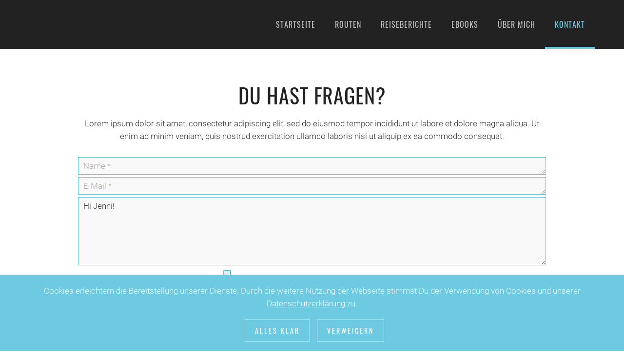

--- FILE ---
content_type: text/html; charset=utf-8
request_url: https://journeyroutes.de/kontakt
body_size: 7938
content:
<!DOCTYPE html>
<html lang="de-de" dir="ltr" vocab="http://schema.org/">
    <head>
        <meta http-equiv="X-UA-Compatible" content="IE=edge">
        <meta name="viewport" content="width=device-width, initial-scale=1">
        <link rel="shortcut icon" href="/images/design/favicon.ico">
        <link rel="apple-touch-icon-precomposed" href="/templates/yootheme/vendor/yootheme/theme-joomla/assets/images/apple-touch-icon.png">
        <meta charset="utf-8" />
	<base href="https://journeyroutes.de/kontakt" />
	<meta name="author" content="Super User" />
	<meta name="description" content="Kontakt – Hast du Fragen oder Anregungen, schreibe mir gerne eine Email." />
	<meta name="generator" content="Joomla! - Open Source Content Management" />
	<title>Kontakt – Schreibe mir gerne</title>
	<link href="/media/com_visforms/css/visforms.default.min.css?e3f698b73ae8a07933b8aeea56cc34ad" rel="stylesheet" />
	<link href="/media/com_visforms/css/visforms.min.css?e3f698b73ae8a07933b8aeea56cc34ad" rel="stylesheet" />
	<link href="/templates/yootheme/css/theme.9.css?v=1592885259" rel="stylesheet" id="theme-style-css" />
	<style>
form#mod-visform1 div.required > label.visCSSlabel.asterix-ancor:after {content:"*"; color:red; display: inline-block; padding-left: 0; } form#mod-visform1 div.required > label.visCSSlabel:after, form#mod-visform1 div.required > label.vflocationlabel:after {content:"*"; color:red; display: inline-block; padding-left: 10px; } form#mod-visform1 .vflocationsubform {display: block;}form#mod-visform1 .vflocationsubform .locationinput, form#mod-visform1 .vflocationsubform .getmylocationbutton {display: inline-block; margin-bottom: 0; vertical-align: middle; cursor: pointer;}form#mod-visform1 #dynamic_recaptcha_1.g-recaptcha {display: inline-block; }
	</style>
	<script src="/media/jui/js/jquery.min.js?e3f698b73ae8a07933b8aeea56cc34ad"></script>
	<script src="/media/jui/js/jquery-noconflict.js?e3f698b73ae8a07933b8aeea56cc34ad"></script>
	<script src="/media/jui/js/jquery-migrate.min.js?e3f698b73ae8a07933b8aeea56cc34ad"></script>
	<script src="/media/jui/js/bootstrap.min.js?e3f698b73ae8a07933b8aeea56cc34ad"></script>
	<script src="/media/com_visforms/js/jquery.validate.min.js?e3f698b73ae8a07933b8aeea56cc34ad"></script>
	<script src="/media/com_visforms/js/visforms.js?e3f698b73ae8a07933b8aeea56cc34ad"></script>
	<script src="/media/plg_captcha_recaptcha/js/recaptcha.min.js?e3f698b73ae8a07933b8aeea56cc34ad"></script>
	<script src="https://www.google.com/recaptcha/api.js?onload=JoomlaInitReCaptcha2&render=explicit&hl=de-DE"></script>
	<script src="/templates/yootheme/vendor/yootheme/theme-analytics/app/analytics.min.js?v=1.22.6" defer></script>
	<script src="/templates/yootheme/vendor/yootheme/theme-cookie/app/cookie.min.js?v=1.22.6" defer></script>
	<script src="/templates/yootheme/vendor/assets/uikit/dist/js/uikit.min.js?v=1.22.6"></script>
	<script src="/templates/yootheme/js/theme.js?v=1.22.6"></script>
	<script src="/templates/yootheme/vendor/assets/uikit/dist/js/uikit-icons-trek.min.js?v=1.22.6"></script>
	<script>
jQuery(document).ready(function () {
            jQuery.extend(jQuery.validator.messages, {
            required: "Dieses Feld ist ein Pflichtfeld.",
            remote: "Please fix this field.",
            email: "Bitte geben Sie eine valide E-Mail Adresse ein.",
            url: "Bitte geben Sie eine valide URL ein, die mit http:// beginnt.",
            date: "Bitte geben Sie ein valides Datum ein",
            dateISO: "Please enter a valid date (ISO).",
            number: "Bitte geben Sie eine Zahl (mit Punkt als Dezimaltrenner) ein.",
            digits: "Bitte geben Sie eine ganze Zahl ein",
            creditcard: "Please enter a valid credit card number.",
            equalTo: "Bitte den Wert wiederholen",
            maxlength: jQuery.validator.format("Bitte geben Sie höchstens {0} Zeichen ein."),
            minlength: jQuery.validator.format("Bitte geben Sie mindestens {0} Zeichen ein."),
            rangelength: jQuery.validator.format("Bitte geben Sie {0} bis {1} Zeichen ein."),
            range: jQuery.validator.format("Bitte geben Sie einen Zahl zwischen {0} und {1} ein."),
            max: jQuery.validator.format("Bitte geben Sie einen Zahl kleiner oder gleich {0} ein."),
            min: jQuery.validator.format("Bitte geben Sie eine Zahl grö&szlig;er oder gleich {0} ein."),
            customvalidation: "Fehlerhafte Eingabe",
            ispair: "Latitude und Longitude müssen gültige Geocoordinaten im Dezimalformat sein und als Paar eingegeben werden."
            });
            });jQuery(document).ready(function () {
            jQuery.validator.addMethod("dateDMY", function (value, element) {
                var check = false;
                var re = /^(0[1-9]|[12][0-9]|3[01])[\.](0[1-9]|1[012])[\.]\d{4}$/;
                    if (re.test(value)) {
                        var adata = value.split(".");
                        var day = parseInt(adata[0], 10);
                        var month = parseInt(adata[1], 10);
                        var year = parseInt(adata[2], 10);
                        if (day == 31 && (month == 4 || month == 6 || month == 9 || month == 11)) {
                            check = false; // 31st of a month with 30 days
                        } else if (day >= 30 && month == 2) {
                            check = false; // February 30th or 31st
                        } else if (month == 2 && day == 29 && !(year % 4 == 0 && (year % 100 != 0 || year % 400 == 0))) {
                            check = false; // February 29th outside a leap year
                        } else {
                            check = true; // Valid date
                        }
                    }
                    //the calender does not allow to clear values if it is required (js). So the required option in this validation is just a workaround fallback
                    if (value == "0000-00-00 00:00:00" && !jQuery(element).prop("required")) {
                        check = true;
                    }
                    return this.optional(element) || check;
            });
            jQuery.validator.addMethod("dateMDY", function (value, element) {
                var check = false;
                var re = /^(0[1-9]|1[012])[\/](0[1-9]|[12][0-9]|3[01])[\/]\d{4}$/;
                    if (re.test(value)) {
                        var adata = value.split("/");
                        var month = parseInt(adata[0], 10);
                        var day = parseInt(adata[1], 10);
                        var year = parseInt(adata[2], 10);
                        if (day == 31 && (month == 4 || month == 6 || month == 9 || month == 11)) {
                            check = false; // 31st of a month with 30 days
                        } else if (day >= 30 && month == 2) {
                            check = false; // February 30th or 31st
                        } else if (month == 2 && day == 29 && !(year % 4 == 0 && (year % 100 != 0 || year % 400 == 0))) {
                            check = false; // February 29th outside a leap year
                        } else {
                            check = true; // Valid date
                        }
                    }
                    //the calender does not allow to clear values if it is required (js). So the required option in this validation is just a workaround fallback
                    if (value == "0000-00-00 00:00:00" && !jQuery(element).prop("required")) {
                        check = true;
                    }
                    return this.optional(element) || check;
            });
            jQuery.validator.addMethod("dateYMD", function (value, element) {
                var check = false;
                var re = /^\d{4}[\-](0[1-9]|1[012])[\-](0[1-9]|[12][0-9]|3[01])$/;
                    if (re.test(value)) {
                        var adata = value.split("-");
                        var year = parseInt(adata[0], 10);
                        var month = parseInt(adata[1], 10);
                        var day = parseInt(adata[2], 10);
                        if (day == 31 && (month == 4 || month == 6 || month == 9 || month == 11)) {
                            check = false; // 31st of a month with 30 days
                        } else if (day >= 30 && month == 2) {
                            check = false; // February 30th or 31st
                        } else if (month == 2 && day == 29 && !(year % 4 == 0 && (year % 100 != 0 || year % 400 == 0))) {
                            check = false; // February 29th outside a leap year
                        } else {
                            check = true; // Valid date
                        }
                    }
                    //the calender does not allow to clear values if it is required (js). So the required option in this validation is just a workaround fallback
                    if (value == "0000-00-00 00:00:00" && !jQuery(element).prop("required")) {
                        check = true;
                    }
                    return this.optional(element) || check;
            });
            jQuery.validator.addMethod("filesize", function (value, element, maxsize) {
                var check = false;
                if ((maxsize === 0) || ((!(element.files.length == 0)) && (element.files[0].size < maxsize)))
                {
                    check = true;
                }
                return this.optional(element) || check;
            });
            jQuery.validator.addMethod("fileextension", function (value, element, allowedextension) {
                var check = false;
                allowedextension = allowedextension.replace(/\s/g, "");
                allowedextension = allowedextension.split(",");
                var fileext = jQuery(element).val().split(".").pop().toLowerCase();
                if (jQuery.inArray(fileext, allowedextension) > -1)
                {
                    check = true;
                }
                return this.optional(element) || check;
            });
            jQuery.validator.addMethod("customvalidation", function (value, element, re) {
                return this.optional(element) || re.test(value);
            });
            jQuery.validator.addMethod("ispair", function (value, element, id) {
                var latval = document.getElementById(id+"_lat").value;
                var lngval = document.getElementById(id+"_lng").value;
                //false if on field is empty and the other not
                var check = ((latval === "" && lngval === "") || (latval !== "" && lngval !== ""));
                var relatval = /^[-]?(([0-8]?[0-9])\.(\d+))|(90(\.0+)?)$/;
                var relngval = /^[-]?((((1[0-7][0-9])|([0-9]?[0-9]))\.(\d+))|180(\.0+)?)$/;
                check = (latval === "" || relatval.test(latval)) && check;
                check = (lngval === "" || relngval.test(lngval)) && check;
                return check;
            });
            jQuery.validator.addMethod("mindate", function(value, element, options) {
	            var check = false;
	            var minDate = "";
	            if (value) {
	                if (options.fromField) {
	                    var fieldId = options.value;
	                    var field = document.getElementById(fieldId);
	                    if (!field) {
	                        return true;
	                    }
	                    if (field.disabled) {
	                        return true;
	                    }
	                    minDate = field.value;
	                    if (!minDate) {
	                        return true;
	                    }
	                } else {
	                    minDate = options.value;
	                }
	                var  format, i = 0, fmt = {}, minDateFormat, j = 0, minDateFmt = {}, day;
	                format = (value.indexOf(".") > -1) ? "dd.mm.yyyy" : ((value.indexOf("/") > -1) ? "mm/dd/yyyy" : "yyyy-mm-dd");
	                format.replace(/(yyyy|dd|mm)/g, function(part) { fmt[part] = i++; });
	                minDateFormat = (minDate.indexOf(".") > -1) ? "dd.mm.yyyy" : ((minDate.indexOf("/") > -1) ? "mm/dd/yyyy" : "yyyy-mm-dd");
	                minDateFormat.replace(/(yyyy|dd|mm)/g, function(part) { minDateFmt[part] = j++; });
	                var minDateParts = minDate.match(/(\d+)/g);
	                var valueParts = value.match(/(\d+)/g);
	                minDate = new Date(minDateParts[minDateFmt["yyyy"]], minDateParts[minDateFmt["mm"]]-1, minDateParts[minDateFmt["dd"]],0,0,0,0);
	                if (options.shift) {
	                    var shift = options.shift;
	                    day = minDate.getDate();
	                    day = day + parseInt(shift);
	                    minDate.setDate(day);
	                }
	                value = new Date(valueParts[fmt["yyyy"]], valueParts[fmt["mm"]]-1, valueParts[fmt["dd"]],0,0,0,0);
	                check = value >= minDate;
                }
                return this.optional(element) || check;
            }, function(options, element) {
            //validation message
             if (options.fromField) {
                    var minDate = "";
                    var fieldId = options.value;
                    var field = document.getElementById(fieldId);
                    if (field) {
                        minDate = field.value;
                    }
                } else {
                    minDate = options.value;
                }
                var format, minDateFormat, j = 0, minDateFmt = {}, day, month, year, valDate;
                minDateFormat = (minDate.indexOf(".") > -1) ? "dd.mm.yyyy" : ((minDate.indexOf("/") > -1) ? "mm/dd/yyyy" : "yyyy-mm-dd");
                minDateFormat.replace(/(yyyy|dd|mm)/g, function(part) { minDateFmt[part] = j++; });
                var minDateParts = minDate.match(/(\d+)/g);
                minDate = new Date(minDateParts[minDateFmt["yyyy"]], minDateParts[minDateFmt["mm"]]-1, minDateParts[minDateFmt["dd"]],0,0,0,0);
                if (options.shift) {
                    var shift = options.shift;
                    day = minDate.getDate();
                    day = day + parseInt(shift);
                    minDate.setDate(day);
                }
                format = options.format;
                valDate = "";
                day = minDate.getDate();
                if (day < 10) {
                    day = "0" + day;
                }
                month = 1 + minDate.getMonth();
                if (month < 10) {
                    month = "0" + month;
                }
                year = minDate.getFullYear();
                switch (format) {
                    case "%Y-%m-%d" :
                        valDate = year + "-" + month + "-" + day;
                        break;
                    case "%m/%d/%Y" :
                        valDate = month + "/" + day  + "/" + year;
                        break;
                    default :
                        valDate = day + "." + month + "." + year;
                        break;
                }
                return jQuery.validator.format("Das gewählte Datum muss mindestens {0} sein.", valDate);               
            });
            jQuery.validator.addMethod("maxdate", function(value, element, options) {
	            var check = false;
	            var minDate = "";
	            if (value) {
	                if (options.fromField) {
	                    var fieldId = options.value;
	                    var field = document.getElementById(fieldId);
	                    if (!field) {
	                        return true;
	                    }
	                    if (field.disabled) {
	                        return true;
	                    }
	                    minDate = field.value;
	                    if (!minDate) {
	                        return true;
	                    }
	                } else {
	                    minDate = options.value;
	                }
	                var  format, i = 0, fmt = {}, minDateFormat, j = 0, minDateFmt = {}, day;
	                format = (value.indexOf(".") > -1) ? "dd.mm.yyyy" : ((value.indexOf("/") > -1) ? "mm/dd/yyyy" : "yyyy-mm-dd");
	                format.replace(/(yyyy|dd|mm)/g, function(part) { fmt[part] = i++; });
	                minDateFormat = (minDate.indexOf(".") > -1) ? "dd.mm.yyyy" : ((minDate.indexOf("/") > -1) ? "mm/dd/yyyy" : "yyyy-mm-dd");
	                minDateFormat.replace(/(yyyy|dd|mm)/g, function(part) { minDateFmt[part] = j++; });
	                var minDateParts = minDate.match(/(\d+)/g);
	                var valueParts = value.match(/(\d+)/g);
	                minDate = new Date(minDateParts[minDateFmt["yyyy"]], minDateParts[minDateFmt["mm"]]-1, minDateParts[minDateFmt["dd"]],0,0,0,0);
	                if (options.shift) {
	                    var shift = options.shift;
	                    day = minDate.getDate();
	                    day = day + parseInt(shift);
	                    minDate.setDate(day);
	                }
	                value = new Date(valueParts[fmt["yyyy"]], valueParts[fmt["mm"]]-1, valueParts[fmt["dd"]],0,0,0,0);
	                check = value <= minDate;
                }
                return this.optional(element) || check;
            }, function(options, element) {
            //validation message
             if (options.fromField) {
                    var minDate = "";
                    var fieldId = options.value;
                    var field = document.getElementById(fieldId);
                    if (field) {
                        minDate = field.value;
                    }
                } else {
                    minDate = options.value;
                }
                var format, minDateFormat, j = 0, minDateFmt = {}, day, month, year, valDate;
                minDateFormat = (minDate.indexOf(".") > -1) ? "dd.mm.yyyy" : ((minDate.indexOf("/") > -1) ? "mm/dd/yyyy" : "yyyy-mm-dd");
                minDateFormat.replace(/(yyyy|dd|mm)/g, function(part) { minDateFmt[part] = j++; });
                var minDateParts = minDate.match(/(\d+)/g);
                minDate = new Date(minDateParts[minDateFmt["yyyy"]], minDateParts[minDateFmt["mm"]]-1, minDateParts[minDateFmt["dd"]],0,0,0,0);
                if (options.shift) {
                    var shift = options.shift;
                    day = minDate.getDate();
                    day = day + parseInt(shift);
                    minDate.setDate(day);
                }
                format = options.format;
                valDate = "";
                day = minDate.getDate();
                if (day < 10) {
                    day = "0" + day;
                }
                month = 1 + minDate.getMonth();
                if (month < 10) {
                    month = "0" + month;
                }
                year = minDate.getFullYear();
                switch (format) {
                    case "%Y-%m-%d" :
                        valDate = year + "-" + month + "-" + day;
                        break;
                    case "%m/%d/%Y" :
                        valDate = month + "/" + day  + "/" + year;
                        break;
                    default :
                        valDate = day + "." + month + "." + year;
                        break;
                }
                return jQuery.validator.format("Das gewählte Datum darf höchstens {0} sein.", valDate);
            });
        });jQuery(document).ready( function(){jQuery("#field1").focus();});document.addEventListener('DOMContentLoaded', function() {
Array.prototype.slice.call(document.querySelectorAll('a span[id^="cloak"]')).forEach(function(span) {
    span.innerText = span.textContent;
});
});var $theme = {"google_analytics":"UA-60838799-6","google_analytics_anonymize":true,"cookie":{"mode":"consent","template":"<div class=\"uk-section uk-section-xsmall uk-section-primary uk-position-bottom uk-position-fixed uk-position-z-index\">\n        <div class=\"uk-container uk-container-expand uk-text-center\">\n\n            <p>Cookies erleichtern die Bereitstellung unserer Dienste. Durch die weitere Nutzung der Webseite stimmst Du der Verwendung von Cookies und unserer <a href=\"index.php?option=com_content&amp;view=article&amp;id=25&amp;catid=2\">Datenschutzerkl\u00e4rung<\/a> zu.<\/p>\n                            <button type=\"button\" class=\"js-accept uk-button uk-button-default uk-margin-small-left\" data-uk-toggle=\"target: !.uk-section; animation: true\">Alles klar<\/button>\n            \n                        <button type=\"button\" class=\"js-reject uk-button uk-button-default uk-margin-small-left\" data-uk-toggle=\"target: !.uk-section; animation: true\">Verweigern<\/button>\n            \n        <\/div>\n    <\/div>"}};
	</script>
	<meta name="p:domain_verify" content="758fc79e844e5bf83d599599b157cadc“/>

    </head>
    <body class="">

        
        
        <div class="tm-page">

                        
<div class="tm-header-mobile uk-hidden@m">

<div uk-sticky show-on-up animation="uk-animation-slide-top" cls-active="uk-navbar-sticky" sel-target=".uk-navbar-container">

    <div class="uk-navbar-container">
        <nav uk-navbar>

                        <div class="uk-navbar-left">

                
                                <a class="uk-navbar-toggle" href="#tm-mobile" uk-toggle>
                    <div uk-navbar-toggle-icon></div>
                                    </a>
                
                
            </div>
            
            
            
        </nav>
    </div>

    
</div>

<div id="tm-mobile" uk-offcanvas mode="push" overlay>
    <div class="uk-offcanvas-bar">

        <button class="uk-offcanvas-close" type="button" uk-close></button>

        
            
<div class="uk-child-width-1-1" uk-grid>    <div>
<div class="uk-panel" id="module-0">

    
    
<ul class="uk-nav uk-nav-default">
    
	<li><a href="/">Startseite</a></li>
	<li class="uk-parent"><a href="/routen">Routen</a>
	<ul class="uk-nav-sub">

		<li><a href="/routen/suedafrika">Südafrika</a></li>
		<li><a href="/routen/mexiko">Mexiko</a></li>
		<li><a href="/routen/schweden">Schweden</a></li></ul></li>
	<li><a href="/reiseberichte">Reiseberichte</a></li>
	<li><a href="/ebooks">Ebooks</a></li>
	<li><a href="/ueber-mich">Über mich</a></li>
	<li class="uk-active"><a href="/kontakt">Kontakt</a></li></ul>

</div>
</div></div>

            
    </div>
</div>

</div>


<div class="tm-header uk-visible@m" uk-header>



        <div uk-sticky media="@m" show-on-up animation="uk-animation-slide-top" cls-active="uk-navbar-sticky" sel-target=".uk-navbar-container">
    
        <div class="uk-navbar-container">

            <div class="uk-container uk-container-expand">
                <nav class="uk-navbar" uk-navbar="{&quot;align&quot;:&quot;left&quot;,&quot;boundary&quot;:&quot;!.uk-navbar-container&quot;}">

                    
                    
                                        <div class="uk-navbar-right">

                                                    
<ul class="uk-navbar-nav">
    
	<li><a href="/">Startseite</a></li>
	<li class="uk-parent"><a href="/routen">Routen</a>
	<div class="uk-navbar-dropdown"><div class="uk-navbar-dropdown-grid uk-child-width-1-1" uk-grid><div><ul class="uk-nav uk-navbar-dropdown-nav">

		<li><a href="/routen/suedafrika">Südafrika</a></li>
		<li><a href="/routen/mexiko">Mexiko</a></li>
		<li><a href="/routen/schweden">Schweden</a></li></ul></div></div></div></li>
	<li><a href="/reiseberichte">Reiseberichte</a></li>
	<li><a href="/ebooks">Ebooks</a></li>
	<li><a href="/ueber-mich">Über mich</a></li>
	<li class="uk-active"><a href="/kontakt">Kontakt</a></li></ul>

<div class="uk-navbar-item" id="module-103">

    
    		<div class="moduletable">

		
			
<div class="uk-panel custom" ></div>

		</div>

	
</div>

                        
                        

                    </div>
                    
                </nav>
            </div>

        </div>

        </div>
    




</div>
            
            

            
            <div id="system-message-container" data-messages="[]">
</div>

            <!-- Builder #page -->
<div class="uk-section-default uk-section-overlap uk-section uk-flex uk-flex-middle" uk-height-viewport="offset-top: true;">
    
        
        
        
                        <div class="uk-width-1-1">
            
            <div class="uk-grid-margin uk-container uk-container-small"><div uk-grid>
<div class="uk-grid-item-match uk-flex-middle uk-flex-auto uk-width-1-1@m">
    
        
            
                        <div class="uk-panel uk-width-1-1">            
                
<h1 class="uk-text-center">        Du hast Fragen?    </h1><div class="uk-margin uk-text-center">Lorem ipsum dolor sit amet, consectetur adipiscing elit, sed do eiusmod tempor incididunt ut labore et dolore magna aliqua. Ut enim ad minim veniam, quis nostrud exercitation ullamco laboris nisi ut aliquip ex ea commodo consequat.</div>
<div class="uk-panel">
    
    <noscript><div class="alert alert-danger">Warnung! Javascript muss aktiviert sein, damit dieses Formular fehlerfrei funktioniert.</div></noscript>
<div class="visforms visforms-form"><div id="ajax-modal-error-dialog" class="modal hide fade" tabindex="-1" role="dialog" aria-labelledby="" aria-hidden="true">
    <div class="modal-header">
        <button type="button" class="close" data-dismiss="modal" aria-hidden="true">×</button>
        <h3 class="modal-title">Ajax: xxInternal Error Occurred</h3>
    </div>
    <div class="modal-body" style="white-space: pre-wrap; overflow: auto;"></div>
    <div class="modal-footer">
        <div style="float: left;"><h4 class="modal-sub-title"></h4></div>
        <button class="btn" style="float: right;" data-dismiss="modal" aria-hidden="true">Close</button>
    </div>
</div>


        
    <div class="alert alert-danger error-note" style="display: none;"></div>    <script type="text/javascript">
        jQuery(document).ready(function () {
                jQuery('#mod-visform1').validate({
                    submitHandler: function (form) {
                        var returnVal = true;
                        if (window["mod-visform1SubmitAction"] && typeof window["mod-visform1SubmitAction"] !== "undefined") {
                            returnVal = window["mod-visform1SubmitAction"](this);
                        }
                        if (!returnVal) {
                            return false;
                        }
                        form.submit();
                        jQuery(form).find('input[type="submit"]').prop("disabled", true);
                        jQuery(form).find('input[type="reset"]').prop("disabled", true);
                        jQuery(form).find('input[type="image"]').prop("disabled", true);
                                            },
                    wrapper: "p",
                    //absolutly necessary when working with tinymce!
                    ignore: ".ignore",
                    rules: { "g-recaptcha-response" : { required : true},                    },
                    messages: {                     },
                    //in accordion view, display a summary message, that form contains errors
                                        errorPlacement: function (error, element) {
                        var errorfieldid = element.attr("data-error-container-id");
                        if (!errorfieldid && element.attr("id") === "g-recaptcha-response") {
                            errorfieldid = 'fc-tbxrecaptcha_response_field';
                        }
                        jQuery('#mod-visform1' + ' div.' + errorfieldid).html('');
                        error.appendTo('#mod-visform1' + ' div.' + errorfieldid);
                        error.addClass("errorcontainer");
                    },
                });

            jQuery('.captcharefresh1').on(
                'click', function () {
                    if (jQuery('#captchacode1')) {
                        jQuery('#captchacode1').attr('src', '/index.php?option=com_visforms&task=visforms.captcha&sid=' + Math.random() + '&id=1');
                    }
                });
                jQuery('#mod-visform1').initVisform({
                    visform: {"fid":"1","initEditor":false,"parentFormId":"mod-visform1","steps":1,"nbFields":5,"summaryLayout":"table","summaryLayoutClass":"table","summaryRowLayout":"tr","oSummaryFirstElementLayout":"<td>","cSummaryFirstElementLayout":"<\/td>","oSummarySecondElementLayout":"<td>","cSummarySecondElementLayout":"<\/td>","displaysummarypage":false,"hideemptyfieldsinsummary":false,"summaryemptycaliszero":false,"fields":{"0":{"id":1,"type":"textarea","label":"Name"},"1":{"id":2,"type":"textarea","label":"E-Mail"},"2":{"id":3,"type":"textarea","label":"Nachricht"},"3":{"id":4,"type":"checkbox","label":"Datenschutzerkl\u00e4rung akzeptieren"},"4":{"id":5,"type":"submit","label":"Nachricht senden"}}},
                    restrictData: {},
                    userInputs:  [{"type":"textarea","label":"field1","value":"","isDisabled":false,"isForbidden":false},{"type":"textarea","label":"field2","value":"","isDisabled":false,"isForbidden":false},{"type":"textarea","label":"field3","value":"Hi Jenni! ","isDisabled":false,"isForbidden":false},{"type":"checkbox","label":"field4","value":false,"isDisabled":false,"isForbidden":false}]});
        });
    </script>
 <form action="/index.php?option=com_visforms&amp;task=visforms.send&amp;id=1" method="post" name="visform"
	id="mod-visform1" 
	class="visform defaultform "> <fieldset class="fieldset-1 active"><div class="field1 required"><div class="fc-tbxfield1"></div><label class="  visCSSlabel  " id="modvisform99namelbl" for="field1" style="display: none;">Name</label>  <textarea class=" inputbox visCSSinput " id="field1" data-error-container-id="fc-tbxfield1" cols="1" rows="1" aria-labelledby="modvisform99namelbl" name="modvisform99name" placeholder="Name *" aria-required="true" required="required"></textarea>   
<p class="visCSSclear"><!-- --></p></div><div class="field2 required"><div class="fc-tbxfield2"></div><label class="  visCSSlabel  " id="modvisform99e-maillbl" for="field2" style="display: none;">E-Mail</label>  <textarea class=" inputbox visCSSinput " id="field2" data-error-container-id="fc-tbxfield2" cols="1" rows="1" aria-labelledby="modvisform99e-maillbl" name="modvisform99e-mail" placeholder="E-Mail *" aria-required="true" required="required"></textarea>   
<p class="visCSSclear"><!-- --></p></div><div class="field3 required"><div class="fc-tbxfield3"></div><label class="  visCSSlabel  " id="modvisform99nachrichtlbl" for="field3" style="display: none;">Nachricht</label>  <textarea class=" inputbox visCSSinput " id="field3" data-error-container-id="fc-tbxfield3" cols="10" rows="5" aria-labelledby="modvisform99nachrichtlbl" name="modvisform99nachricht" placeholder="* Nachricht" aria-required="true" required="required">Hi Jenni! </textarea>   
<p class="visCSSclear"><!-- --></p></div><div class="field4 required"><div class="fc-tbxfield4"></div><label class="  visCSSlabel visCheckbox " id="modvisform99checkboxlbl" for="field4">Datenschutzerklärung akzeptieren</label>        <input class=" visCSStop10 " id="field4" data-error-container-id="fc-tbxfield4" aria-labelledby="modvisform99checkboxlbl" name="modvisform99checkbox" aria-required="true" required="required" value="Checkbox" type="checkbox"/><p class="visCSSclear"><!-- --></p></div><div class="captchaCont required"><div class="fc-tbxrecaptcha_response_field"></div><label class ="visCSSlabel" id="captcha-lbl" for="recaptcha_response_field">Captcha</label><div id="dynamic_recaptcha_1" class="required g-recaptcha" data-sitekey="6LdL28QUAAAAAMa-7PfE2gj8vsTp0RPZmQIW5P-w" data-theme="light" data-size="normal" data-tabindex="0" data-callback="" data-expired-callback="" data-error-callback=""></div></div>
        <div class="visBtnCon"><input class="btn " id="field5" aria-label="Nachricht senden" value="Nachricht senden" disabled="disabled" name="modvisform99nachricht-senden" type="submit"/>&nbsp;</div></fieldset>    <input type="hidden" name="return" value="aHR0cHM6Ly9qb3VybmV5cm91dGVzLmRlL2tvbnRha3Q," />
	<input type="hidden" value="1" name="postid" />
	<input type="hidden" value="modvisform99" name="context" />
	<input type="hidden" value="pagebreak" name="addSupportedFieldType[]" />
	<input type="hidden" name="0edf80c38f8f1879bf6d05cc0e33b889" value="1" /></form>
</div>

</div>

                        </div>
            
        
    
</div>
</div></div>
                        </div>
            
        
    
</div>

            
            

            <!-- Builder #footer -->
<div class="uk-section-secondary uk-section uk-section-small uk-padding-remove-bottom" uk-scrollspy="target: [uk-scrollspy-class]; cls: uk-animation-slide-left-small; delay: false;">
    
        
        
        
            
            <div class="uk-container"><div class="uk-grid-margin" uk-grid>
<div class="uk-flex-auto uk-width-1-4@m">
    
        
            
            
                
<div class="uk-margin uk-text-left@s uk-text-center" uk-scrollspy-class>    <div class="uk-child-width-auto uk-flex-left@s uk-flex-center" uk-grid>
            <div>
            <a class="el-link uk-icon-button" target="_blank" href="https://www.instagram.com/journeyroutes.de/" uk-icon="icon: instagram;"></a>        </div>
            <div>
            <a class="el-link uk-icon-button" target="_blank" href="https://www.facebook.com/pg/journeyroutes.de/posts/" uk-icon="icon: facebook;"></a>        </div>
            <div>
            <a class="el-link uk-icon-button" target="_blank" href="https://www.youtube.com/channel/UCmbh4gtn_UztWUaxrFKUcrQ" uk-icon="icon: youtube;"></a>        </div>
            <div>
            <a class="el-link uk-icon-button" target="_blank" href="https://www.pinterest.de/journeyroutesde/" uk-icon="icon: pinterest;"></a>        </div>
    
    </div>
</div>

            
        
    
</div>

<div class="uk-flex-auto uk-width-1-2@m">
    
        
            
            
                
<div class="uk-text-center" uk-scrollspy-class>
    <ul class="uk-margin-remove-bottom uk-subnav  uk-subnav-divider uk-flex-center" uk-margin>        <li class="el-item">
    <a class="el-link" href="https://journeyroutes.de/impressum">Impressum</a></li>
        <li class="el-item">
    <a class="el-link" href="https://journeyroutes.de/datenschutz">Datenschutz</a></li>
        </ul>

</div>
<div class="uk-margin uk-text-center" uk-scrollspy-class><p>© 2020. Jennifer &amp; Christian Müskes. All rights Reserved.</p></div>
            
        
    
</div>

<div class="uk-flex-auto uk-width-1-4@m">
    
        
            
            
                <div class="uk-margin uk-text-right" uk-scrollspy-class><a href="#" uk-totop uk-scroll></a></div>
            
        
    
</div>
</div></div>
            
        
    
</div>

        </div>

        
        

    </body>
</html>


--- FILE ---
content_type: text/html; charset=utf-8
request_url: https://www.google.com/recaptcha/api2/anchor?ar=1&k=6LdL28QUAAAAAMa-7PfE2gj8vsTp0RPZmQIW5P-w&co=aHR0cHM6Ly9qb3VybmV5cm91dGVzLmRlOjQ0Mw..&hl=de&v=PoyoqOPhxBO7pBk68S4YbpHZ&theme=light&size=normal&anchor-ms=20000&execute-ms=30000&cb=emmonppo6nwh
body_size: 49475
content:
<!DOCTYPE HTML><html dir="ltr" lang="de"><head><meta http-equiv="Content-Type" content="text/html; charset=UTF-8">
<meta http-equiv="X-UA-Compatible" content="IE=edge">
<title>reCAPTCHA</title>
<style type="text/css">
/* cyrillic-ext */
@font-face {
  font-family: 'Roboto';
  font-style: normal;
  font-weight: 400;
  font-stretch: 100%;
  src: url(//fonts.gstatic.com/s/roboto/v48/KFO7CnqEu92Fr1ME7kSn66aGLdTylUAMa3GUBHMdazTgWw.woff2) format('woff2');
  unicode-range: U+0460-052F, U+1C80-1C8A, U+20B4, U+2DE0-2DFF, U+A640-A69F, U+FE2E-FE2F;
}
/* cyrillic */
@font-face {
  font-family: 'Roboto';
  font-style: normal;
  font-weight: 400;
  font-stretch: 100%;
  src: url(//fonts.gstatic.com/s/roboto/v48/KFO7CnqEu92Fr1ME7kSn66aGLdTylUAMa3iUBHMdazTgWw.woff2) format('woff2');
  unicode-range: U+0301, U+0400-045F, U+0490-0491, U+04B0-04B1, U+2116;
}
/* greek-ext */
@font-face {
  font-family: 'Roboto';
  font-style: normal;
  font-weight: 400;
  font-stretch: 100%;
  src: url(//fonts.gstatic.com/s/roboto/v48/KFO7CnqEu92Fr1ME7kSn66aGLdTylUAMa3CUBHMdazTgWw.woff2) format('woff2');
  unicode-range: U+1F00-1FFF;
}
/* greek */
@font-face {
  font-family: 'Roboto';
  font-style: normal;
  font-weight: 400;
  font-stretch: 100%;
  src: url(//fonts.gstatic.com/s/roboto/v48/KFO7CnqEu92Fr1ME7kSn66aGLdTylUAMa3-UBHMdazTgWw.woff2) format('woff2');
  unicode-range: U+0370-0377, U+037A-037F, U+0384-038A, U+038C, U+038E-03A1, U+03A3-03FF;
}
/* math */
@font-face {
  font-family: 'Roboto';
  font-style: normal;
  font-weight: 400;
  font-stretch: 100%;
  src: url(//fonts.gstatic.com/s/roboto/v48/KFO7CnqEu92Fr1ME7kSn66aGLdTylUAMawCUBHMdazTgWw.woff2) format('woff2');
  unicode-range: U+0302-0303, U+0305, U+0307-0308, U+0310, U+0312, U+0315, U+031A, U+0326-0327, U+032C, U+032F-0330, U+0332-0333, U+0338, U+033A, U+0346, U+034D, U+0391-03A1, U+03A3-03A9, U+03B1-03C9, U+03D1, U+03D5-03D6, U+03F0-03F1, U+03F4-03F5, U+2016-2017, U+2034-2038, U+203C, U+2040, U+2043, U+2047, U+2050, U+2057, U+205F, U+2070-2071, U+2074-208E, U+2090-209C, U+20D0-20DC, U+20E1, U+20E5-20EF, U+2100-2112, U+2114-2115, U+2117-2121, U+2123-214F, U+2190, U+2192, U+2194-21AE, U+21B0-21E5, U+21F1-21F2, U+21F4-2211, U+2213-2214, U+2216-22FF, U+2308-230B, U+2310, U+2319, U+231C-2321, U+2336-237A, U+237C, U+2395, U+239B-23B7, U+23D0, U+23DC-23E1, U+2474-2475, U+25AF, U+25B3, U+25B7, U+25BD, U+25C1, U+25CA, U+25CC, U+25FB, U+266D-266F, U+27C0-27FF, U+2900-2AFF, U+2B0E-2B11, U+2B30-2B4C, U+2BFE, U+3030, U+FF5B, U+FF5D, U+1D400-1D7FF, U+1EE00-1EEFF;
}
/* symbols */
@font-face {
  font-family: 'Roboto';
  font-style: normal;
  font-weight: 400;
  font-stretch: 100%;
  src: url(//fonts.gstatic.com/s/roboto/v48/KFO7CnqEu92Fr1ME7kSn66aGLdTylUAMaxKUBHMdazTgWw.woff2) format('woff2');
  unicode-range: U+0001-000C, U+000E-001F, U+007F-009F, U+20DD-20E0, U+20E2-20E4, U+2150-218F, U+2190, U+2192, U+2194-2199, U+21AF, U+21E6-21F0, U+21F3, U+2218-2219, U+2299, U+22C4-22C6, U+2300-243F, U+2440-244A, U+2460-24FF, U+25A0-27BF, U+2800-28FF, U+2921-2922, U+2981, U+29BF, U+29EB, U+2B00-2BFF, U+4DC0-4DFF, U+FFF9-FFFB, U+10140-1018E, U+10190-1019C, U+101A0, U+101D0-101FD, U+102E0-102FB, U+10E60-10E7E, U+1D2C0-1D2D3, U+1D2E0-1D37F, U+1F000-1F0FF, U+1F100-1F1AD, U+1F1E6-1F1FF, U+1F30D-1F30F, U+1F315, U+1F31C, U+1F31E, U+1F320-1F32C, U+1F336, U+1F378, U+1F37D, U+1F382, U+1F393-1F39F, U+1F3A7-1F3A8, U+1F3AC-1F3AF, U+1F3C2, U+1F3C4-1F3C6, U+1F3CA-1F3CE, U+1F3D4-1F3E0, U+1F3ED, U+1F3F1-1F3F3, U+1F3F5-1F3F7, U+1F408, U+1F415, U+1F41F, U+1F426, U+1F43F, U+1F441-1F442, U+1F444, U+1F446-1F449, U+1F44C-1F44E, U+1F453, U+1F46A, U+1F47D, U+1F4A3, U+1F4B0, U+1F4B3, U+1F4B9, U+1F4BB, U+1F4BF, U+1F4C8-1F4CB, U+1F4D6, U+1F4DA, U+1F4DF, U+1F4E3-1F4E6, U+1F4EA-1F4ED, U+1F4F7, U+1F4F9-1F4FB, U+1F4FD-1F4FE, U+1F503, U+1F507-1F50B, U+1F50D, U+1F512-1F513, U+1F53E-1F54A, U+1F54F-1F5FA, U+1F610, U+1F650-1F67F, U+1F687, U+1F68D, U+1F691, U+1F694, U+1F698, U+1F6AD, U+1F6B2, U+1F6B9-1F6BA, U+1F6BC, U+1F6C6-1F6CF, U+1F6D3-1F6D7, U+1F6E0-1F6EA, U+1F6F0-1F6F3, U+1F6F7-1F6FC, U+1F700-1F7FF, U+1F800-1F80B, U+1F810-1F847, U+1F850-1F859, U+1F860-1F887, U+1F890-1F8AD, U+1F8B0-1F8BB, U+1F8C0-1F8C1, U+1F900-1F90B, U+1F93B, U+1F946, U+1F984, U+1F996, U+1F9E9, U+1FA00-1FA6F, U+1FA70-1FA7C, U+1FA80-1FA89, U+1FA8F-1FAC6, U+1FACE-1FADC, U+1FADF-1FAE9, U+1FAF0-1FAF8, U+1FB00-1FBFF;
}
/* vietnamese */
@font-face {
  font-family: 'Roboto';
  font-style: normal;
  font-weight: 400;
  font-stretch: 100%;
  src: url(//fonts.gstatic.com/s/roboto/v48/KFO7CnqEu92Fr1ME7kSn66aGLdTylUAMa3OUBHMdazTgWw.woff2) format('woff2');
  unicode-range: U+0102-0103, U+0110-0111, U+0128-0129, U+0168-0169, U+01A0-01A1, U+01AF-01B0, U+0300-0301, U+0303-0304, U+0308-0309, U+0323, U+0329, U+1EA0-1EF9, U+20AB;
}
/* latin-ext */
@font-face {
  font-family: 'Roboto';
  font-style: normal;
  font-weight: 400;
  font-stretch: 100%;
  src: url(//fonts.gstatic.com/s/roboto/v48/KFO7CnqEu92Fr1ME7kSn66aGLdTylUAMa3KUBHMdazTgWw.woff2) format('woff2');
  unicode-range: U+0100-02BA, U+02BD-02C5, U+02C7-02CC, U+02CE-02D7, U+02DD-02FF, U+0304, U+0308, U+0329, U+1D00-1DBF, U+1E00-1E9F, U+1EF2-1EFF, U+2020, U+20A0-20AB, U+20AD-20C0, U+2113, U+2C60-2C7F, U+A720-A7FF;
}
/* latin */
@font-face {
  font-family: 'Roboto';
  font-style: normal;
  font-weight: 400;
  font-stretch: 100%;
  src: url(//fonts.gstatic.com/s/roboto/v48/KFO7CnqEu92Fr1ME7kSn66aGLdTylUAMa3yUBHMdazQ.woff2) format('woff2');
  unicode-range: U+0000-00FF, U+0131, U+0152-0153, U+02BB-02BC, U+02C6, U+02DA, U+02DC, U+0304, U+0308, U+0329, U+2000-206F, U+20AC, U+2122, U+2191, U+2193, U+2212, U+2215, U+FEFF, U+FFFD;
}
/* cyrillic-ext */
@font-face {
  font-family: 'Roboto';
  font-style: normal;
  font-weight: 500;
  font-stretch: 100%;
  src: url(//fonts.gstatic.com/s/roboto/v48/KFO7CnqEu92Fr1ME7kSn66aGLdTylUAMa3GUBHMdazTgWw.woff2) format('woff2');
  unicode-range: U+0460-052F, U+1C80-1C8A, U+20B4, U+2DE0-2DFF, U+A640-A69F, U+FE2E-FE2F;
}
/* cyrillic */
@font-face {
  font-family: 'Roboto';
  font-style: normal;
  font-weight: 500;
  font-stretch: 100%;
  src: url(//fonts.gstatic.com/s/roboto/v48/KFO7CnqEu92Fr1ME7kSn66aGLdTylUAMa3iUBHMdazTgWw.woff2) format('woff2');
  unicode-range: U+0301, U+0400-045F, U+0490-0491, U+04B0-04B1, U+2116;
}
/* greek-ext */
@font-face {
  font-family: 'Roboto';
  font-style: normal;
  font-weight: 500;
  font-stretch: 100%;
  src: url(//fonts.gstatic.com/s/roboto/v48/KFO7CnqEu92Fr1ME7kSn66aGLdTylUAMa3CUBHMdazTgWw.woff2) format('woff2');
  unicode-range: U+1F00-1FFF;
}
/* greek */
@font-face {
  font-family: 'Roboto';
  font-style: normal;
  font-weight: 500;
  font-stretch: 100%;
  src: url(//fonts.gstatic.com/s/roboto/v48/KFO7CnqEu92Fr1ME7kSn66aGLdTylUAMa3-UBHMdazTgWw.woff2) format('woff2');
  unicode-range: U+0370-0377, U+037A-037F, U+0384-038A, U+038C, U+038E-03A1, U+03A3-03FF;
}
/* math */
@font-face {
  font-family: 'Roboto';
  font-style: normal;
  font-weight: 500;
  font-stretch: 100%;
  src: url(//fonts.gstatic.com/s/roboto/v48/KFO7CnqEu92Fr1ME7kSn66aGLdTylUAMawCUBHMdazTgWw.woff2) format('woff2');
  unicode-range: U+0302-0303, U+0305, U+0307-0308, U+0310, U+0312, U+0315, U+031A, U+0326-0327, U+032C, U+032F-0330, U+0332-0333, U+0338, U+033A, U+0346, U+034D, U+0391-03A1, U+03A3-03A9, U+03B1-03C9, U+03D1, U+03D5-03D6, U+03F0-03F1, U+03F4-03F5, U+2016-2017, U+2034-2038, U+203C, U+2040, U+2043, U+2047, U+2050, U+2057, U+205F, U+2070-2071, U+2074-208E, U+2090-209C, U+20D0-20DC, U+20E1, U+20E5-20EF, U+2100-2112, U+2114-2115, U+2117-2121, U+2123-214F, U+2190, U+2192, U+2194-21AE, U+21B0-21E5, U+21F1-21F2, U+21F4-2211, U+2213-2214, U+2216-22FF, U+2308-230B, U+2310, U+2319, U+231C-2321, U+2336-237A, U+237C, U+2395, U+239B-23B7, U+23D0, U+23DC-23E1, U+2474-2475, U+25AF, U+25B3, U+25B7, U+25BD, U+25C1, U+25CA, U+25CC, U+25FB, U+266D-266F, U+27C0-27FF, U+2900-2AFF, U+2B0E-2B11, U+2B30-2B4C, U+2BFE, U+3030, U+FF5B, U+FF5D, U+1D400-1D7FF, U+1EE00-1EEFF;
}
/* symbols */
@font-face {
  font-family: 'Roboto';
  font-style: normal;
  font-weight: 500;
  font-stretch: 100%;
  src: url(//fonts.gstatic.com/s/roboto/v48/KFO7CnqEu92Fr1ME7kSn66aGLdTylUAMaxKUBHMdazTgWw.woff2) format('woff2');
  unicode-range: U+0001-000C, U+000E-001F, U+007F-009F, U+20DD-20E0, U+20E2-20E4, U+2150-218F, U+2190, U+2192, U+2194-2199, U+21AF, U+21E6-21F0, U+21F3, U+2218-2219, U+2299, U+22C4-22C6, U+2300-243F, U+2440-244A, U+2460-24FF, U+25A0-27BF, U+2800-28FF, U+2921-2922, U+2981, U+29BF, U+29EB, U+2B00-2BFF, U+4DC0-4DFF, U+FFF9-FFFB, U+10140-1018E, U+10190-1019C, U+101A0, U+101D0-101FD, U+102E0-102FB, U+10E60-10E7E, U+1D2C0-1D2D3, U+1D2E0-1D37F, U+1F000-1F0FF, U+1F100-1F1AD, U+1F1E6-1F1FF, U+1F30D-1F30F, U+1F315, U+1F31C, U+1F31E, U+1F320-1F32C, U+1F336, U+1F378, U+1F37D, U+1F382, U+1F393-1F39F, U+1F3A7-1F3A8, U+1F3AC-1F3AF, U+1F3C2, U+1F3C4-1F3C6, U+1F3CA-1F3CE, U+1F3D4-1F3E0, U+1F3ED, U+1F3F1-1F3F3, U+1F3F5-1F3F7, U+1F408, U+1F415, U+1F41F, U+1F426, U+1F43F, U+1F441-1F442, U+1F444, U+1F446-1F449, U+1F44C-1F44E, U+1F453, U+1F46A, U+1F47D, U+1F4A3, U+1F4B0, U+1F4B3, U+1F4B9, U+1F4BB, U+1F4BF, U+1F4C8-1F4CB, U+1F4D6, U+1F4DA, U+1F4DF, U+1F4E3-1F4E6, U+1F4EA-1F4ED, U+1F4F7, U+1F4F9-1F4FB, U+1F4FD-1F4FE, U+1F503, U+1F507-1F50B, U+1F50D, U+1F512-1F513, U+1F53E-1F54A, U+1F54F-1F5FA, U+1F610, U+1F650-1F67F, U+1F687, U+1F68D, U+1F691, U+1F694, U+1F698, U+1F6AD, U+1F6B2, U+1F6B9-1F6BA, U+1F6BC, U+1F6C6-1F6CF, U+1F6D3-1F6D7, U+1F6E0-1F6EA, U+1F6F0-1F6F3, U+1F6F7-1F6FC, U+1F700-1F7FF, U+1F800-1F80B, U+1F810-1F847, U+1F850-1F859, U+1F860-1F887, U+1F890-1F8AD, U+1F8B0-1F8BB, U+1F8C0-1F8C1, U+1F900-1F90B, U+1F93B, U+1F946, U+1F984, U+1F996, U+1F9E9, U+1FA00-1FA6F, U+1FA70-1FA7C, U+1FA80-1FA89, U+1FA8F-1FAC6, U+1FACE-1FADC, U+1FADF-1FAE9, U+1FAF0-1FAF8, U+1FB00-1FBFF;
}
/* vietnamese */
@font-face {
  font-family: 'Roboto';
  font-style: normal;
  font-weight: 500;
  font-stretch: 100%;
  src: url(//fonts.gstatic.com/s/roboto/v48/KFO7CnqEu92Fr1ME7kSn66aGLdTylUAMa3OUBHMdazTgWw.woff2) format('woff2');
  unicode-range: U+0102-0103, U+0110-0111, U+0128-0129, U+0168-0169, U+01A0-01A1, U+01AF-01B0, U+0300-0301, U+0303-0304, U+0308-0309, U+0323, U+0329, U+1EA0-1EF9, U+20AB;
}
/* latin-ext */
@font-face {
  font-family: 'Roboto';
  font-style: normal;
  font-weight: 500;
  font-stretch: 100%;
  src: url(//fonts.gstatic.com/s/roboto/v48/KFO7CnqEu92Fr1ME7kSn66aGLdTylUAMa3KUBHMdazTgWw.woff2) format('woff2');
  unicode-range: U+0100-02BA, U+02BD-02C5, U+02C7-02CC, U+02CE-02D7, U+02DD-02FF, U+0304, U+0308, U+0329, U+1D00-1DBF, U+1E00-1E9F, U+1EF2-1EFF, U+2020, U+20A0-20AB, U+20AD-20C0, U+2113, U+2C60-2C7F, U+A720-A7FF;
}
/* latin */
@font-face {
  font-family: 'Roboto';
  font-style: normal;
  font-weight: 500;
  font-stretch: 100%;
  src: url(//fonts.gstatic.com/s/roboto/v48/KFO7CnqEu92Fr1ME7kSn66aGLdTylUAMa3yUBHMdazQ.woff2) format('woff2');
  unicode-range: U+0000-00FF, U+0131, U+0152-0153, U+02BB-02BC, U+02C6, U+02DA, U+02DC, U+0304, U+0308, U+0329, U+2000-206F, U+20AC, U+2122, U+2191, U+2193, U+2212, U+2215, U+FEFF, U+FFFD;
}
/* cyrillic-ext */
@font-face {
  font-family: 'Roboto';
  font-style: normal;
  font-weight: 900;
  font-stretch: 100%;
  src: url(//fonts.gstatic.com/s/roboto/v48/KFO7CnqEu92Fr1ME7kSn66aGLdTylUAMa3GUBHMdazTgWw.woff2) format('woff2');
  unicode-range: U+0460-052F, U+1C80-1C8A, U+20B4, U+2DE0-2DFF, U+A640-A69F, U+FE2E-FE2F;
}
/* cyrillic */
@font-face {
  font-family: 'Roboto';
  font-style: normal;
  font-weight: 900;
  font-stretch: 100%;
  src: url(//fonts.gstatic.com/s/roboto/v48/KFO7CnqEu92Fr1ME7kSn66aGLdTylUAMa3iUBHMdazTgWw.woff2) format('woff2');
  unicode-range: U+0301, U+0400-045F, U+0490-0491, U+04B0-04B1, U+2116;
}
/* greek-ext */
@font-face {
  font-family: 'Roboto';
  font-style: normal;
  font-weight: 900;
  font-stretch: 100%;
  src: url(//fonts.gstatic.com/s/roboto/v48/KFO7CnqEu92Fr1ME7kSn66aGLdTylUAMa3CUBHMdazTgWw.woff2) format('woff2');
  unicode-range: U+1F00-1FFF;
}
/* greek */
@font-face {
  font-family: 'Roboto';
  font-style: normal;
  font-weight: 900;
  font-stretch: 100%;
  src: url(//fonts.gstatic.com/s/roboto/v48/KFO7CnqEu92Fr1ME7kSn66aGLdTylUAMa3-UBHMdazTgWw.woff2) format('woff2');
  unicode-range: U+0370-0377, U+037A-037F, U+0384-038A, U+038C, U+038E-03A1, U+03A3-03FF;
}
/* math */
@font-face {
  font-family: 'Roboto';
  font-style: normal;
  font-weight: 900;
  font-stretch: 100%;
  src: url(//fonts.gstatic.com/s/roboto/v48/KFO7CnqEu92Fr1ME7kSn66aGLdTylUAMawCUBHMdazTgWw.woff2) format('woff2');
  unicode-range: U+0302-0303, U+0305, U+0307-0308, U+0310, U+0312, U+0315, U+031A, U+0326-0327, U+032C, U+032F-0330, U+0332-0333, U+0338, U+033A, U+0346, U+034D, U+0391-03A1, U+03A3-03A9, U+03B1-03C9, U+03D1, U+03D5-03D6, U+03F0-03F1, U+03F4-03F5, U+2016-2017, U+2034-2038, U+203C, U+2040, U+2043, U+2047, U+2050, U+2057, U+205F, U+2070-2071, U+2074-208E, U+2090-209C, U+20D0-20DC, U+20E1, U+20E5-20EF, U+2100-2112, U+2114-2115, U+2117-2121, U+2123-214F, U+2190, U+2192, U+2194-21AE, U+21B0-21E5, U+21F1-21F2, U+21F4-2211, U+2213-2214, U+2216-22FF, U+2308-230B, U+2310, U+2319, U+231C-2321, U+2336-237A, U+237C, U+2395, U+239B-23B7, U+23D0, U+23DC-23E1, U+2474-2475, U+25AF, U+25B3, U+25B7, U+25BD, U+25C1, U+25CA, U+25CC, U+25FB, U+266D-266F, U+27C0-27FF, U+2900-2AFF, U+2B0E-2B11, U+2B30-2B4C, U+2BFE, U+3030, U+FF5B, U+FF5D, U+1D400-1D7FF, U+1EE00-1EEFF;
}
/* symbols */
@font-face {
  font-family: 'Roboto';
  font-style: normal;
  font-weight: 900;
  font-stretch: 100%;
  src: url(//fonts.gstatic.com/s/roboto/v48/KFO7CnqEu92Fr1ME7kSn66aGLdTylUAMaxKUBHMdazTgWw.woff2) format('woff2');
  unicode-range: U+0001-000C, U+000E-001F, U+007F-009F, U+20DD-20E0, U+20E2-20E4, U+2150-218F, U+2190, U+2192, U+2194-2199, U+21AF, U+21E6-21F0, U+21F3, U+2218-2219, U+2299, U+22C4-22C6, U+2300-243F, U+2440-244A, U+2460-24FF, U+25A0-27BF, U+2800-28FF, U+2921-2922, U+2981, U+29BF, U+29EB, U+2B00-2BFF, U+4DC0-4DFF, U+FFF9-FFFB, U+10140-1018E, U+10190-1019C, U+101A0, U+101D0-101FD, U+102E0-102FB, U+10E60-10E7E, U+1D2C0-1D2D3, U+1D2E0-1D37F, U+1F000-1F0FF, U+1F100-1F1AD, U+1F1E6-1F1FF, U+1F30D-1F30F, U+1F315, U+1F31C, U+1F31E, U+1F320-1F32C, U+1F336, U+1F378, U+1F37D, U+1F382, U+1F393-1F39F, U+1F3A7-1F3A8, U+1F3AC-1F3AF, U+1F3C2, U+1F3C4-1F3C6, U+1F3CA-1F3CE, U+1F3D4-1F3E0, U+1F3ED, U+1F3F1-1F3F3, U+1F3F5-1F3F7, U+1F408, U+1F415, U+1F41F, U+1F426, U+1F43F, U+1F441-1F442, U+1F444, U+1F446-1F449, U+1F44C-1F44E, U+1F453, U+1F46A, U+1F47D, U+1F4A3, U+1F4B0, U+1F4B3, U+1F4B9, U+1F4BB, U+1F4BF, U+1F4C8-1F4CB, U+1F4D6, U+1F4DA, U+1F4DF, U+1F4E3-1F4E6, U+1F4EA-1F4ED, U+1F4F7, U+1F4F9-1F4FB, U+1F4FD-1F4FE, U+1F503, U+1F507-1F50B, U+1F50D, U+1F512-1F513, U+1F53E-1F54A, U+1F54F-1F5FA, U+1F610, U+1F650-1F67F, U+1F687, U+1F68D, U+1F691, U+1F694, U+1F698, U+1F6AD, U+1F6B2, U+1F6B9-1F6BA, U+1F6BC, U+1F6C6-1F6CF, U+1F6D3-1F6D7, U+1F6E0-1F6EA, U+1F6F0-1F6F3, U+1F6F7-1F6FC, U+1F700-1F7FF, U+1F800-1F80B, U+1F810-1F847, U+1F850-1F859, U+1F860-1F887, U+1F890-1F8AD, U+1F8B0-1F8BB, U+1F8C0-1F8C1, U+1F900-1F90B, U+1F93B, U+1F946, U+1F984, U+1F996, U+1F9E9, U+1FA00-1FA6F, U+1FA70-1FA7C, U+1FA80-1FA89, U+1FA8F-1FAC6, U+1FACE-1FADC, U+1FADF-1FAE9, U+1FAF0-1FAF8, U+1FB00-1FBFF;
}
/* vietnamese */
@font-face {
  font-family: 'Roboto';
  font-style: normal;
  font-weight: 900;
  font-stretch: 100%;
  src: url(//fonts.gstatic.com/s/roboto/v48/KFO7CnqEu92Fr1ME7kSn66aGLdTylUAMa3OUBHMdazTgWw.woff2) format('woff2');
  unicode-range: U+0102-0103, U+0110-0111, U+0128-0129, U+0168-0169, U+01A0-01A1, U+01AF-01B0, U+0300-0301, U+0303-0304, U+0308-0309, U+0323, U+0329, U+1EA0-1EF9, U+20AB;
}
/* latin-ext */
@font-face {
  font-family: 'Roboto';
  font-style: normal;
  font-weight: 900;
  font-stretch: 100%;
  src: url(//fonts.gstatic.com/s/roboto/v48/KFO7CnqEu92Fr1ME7kSn66aGLdTylUAMa3KUBHMdazTgWw.woff2) format('woff2');
  unicode-range: U+0100-02BA, U+02BD-02C5, U+02C7-02CC, U+02CE-02D7, U+02DD-02FF, U+0304, U+0308, U+0329, U+1D00-1DBF, U+1E00-1E9F, U+1EF2-1EFF, U+2020, U+20A0-20AB, U+20AD-20C0, U+2113, U+2C60-2C7F, U+A720-A7FF;
}
/* latin */
@font-face {
  font-family: 'Roboto';
  font-style: normal;
  font-weight: 900;
  font-stretch: 100%;
  src: url(//fonts.gstatic.com/s/roboto/v48/KFO7CnqEu92Fr1ME7kSn66aGLdTylUAMa3yUBHMdazQ.woff2) format('woff2');
  unicode-range: U+0000-00FF, U+0131, U+0152-0153, U+02BB-02BC, U+02C6, U+02DA, U+02DC, U+0304, U+0308, U+0329, U+2000-206F, U+20AC, U+2122, U+2191, U+2193, U+2212, U+2215, U+FEFF, U+FFFD;
}

</style>
<link rel="stylesheet" type="text/css" href="https://www.gstatic.com/recaptcha/releases/PoyoqOPhxBO7pBk68S4YbpHZ/styles__ltr.css">
<script nonce="NCQtop-Az4tJZowjNCxsWQ" type="text/javascript">window['__recaptcha_api'] = 'https://www.google.com/recaptcha/api2/';</script>
<script type="text/javascript" src="https://www.gstatic.com/recaptcha/releases/PoyoqOPhxBO7pBk68S4YbpHZ/recaptcha__de.js" nonce="NCQtop-Az4tJZowjNCxsWQ">
      
    </script></head>
<body><div id="rc-anchor-alert" class="rc-anchor-alert"></div>
<input type="hidden" id="recaptcha-token" value="[base64]">
<script type="text/javascript" nonce="NCQtop-Az4tJZowjNCxsWQ">
      recaptcha.anchor.Main.init("[\x22ainput\x22,[\x22bgdata\x22,\x22\x22,\[base64]/[base64]/[base64]/[base64]/[base64]/[base64]/KGcoTywyNTMsTy5PKSxVRyhPLEMpKTpnKE8sMjUzLEMpLE8pKSxsKSksTykpfSxieT1mdW5jdGlvbihDLE8sdSxsKXtmb3IobD0odT1SKEMpLDApO08+MDtPLS0pbD1sPDw4fFooQyk7ZyhDLHUsbCl9LFVHPWZ1bmN0aW9uKEMsTyl7Qy5pLmxlbmd0aD4xMDQ/[base64]/[base64]/[base64]/[base64]/[base64]/[base64]/[base64]\\u003d\x22,\[base64]\\u003d\\u003d\x22,\x22bFdqTV7ChlDCjgXCscKfwoLDlcOnO8OrU8OHwokHMsK/wpBLw7trwoBOwpteO8Ozw7vCjCHClMKNVXcXKsKxwpbDtApTwoNgb8KnAsOnQzLCgXRxLlPCugpbw5YUSsKgE8KDw5vDjW3ClQDDkMK7ecO6wq7CpW/CiELCsEPCgyRaKsKgwqHCnCU+wpVfw6zCpElADU0kBA0JwrjDozbDuMOjSh7Cs8O6WBd0wrw9wqN4wrtgwr3DkmgJw7LDtTXCn8OvFEXCsC4ewozClDgQA0TCrBwucMOEU0jCgHETw4TDqsKkwrwndVbCsl0LM8KGBcOvwoTDoSDCuFDDtcOcRMKcw7/Cm8O7w7V0IR/DuMKbfsKhw6RuKsOdw5s2wrTCm8KOAsKRw4UHw4IBf8OWV2TCs8O+woRnw4zCqsKUw53Dh8O7MCHDnsKHHz/CpV7Co1jClMKtw7gGesOhcmZfJTJmJ0EQw43CoSEJw4bDqmrDlcOswp8Sw7HCn24fAhfDuE8HF1PDiDgfw4oPIgnCpcOdwrjCjyxYw5Bfw6DDl8K4wrnCt3HClsOIwroPwpjCtcO9aMKgEA0Aw7ExBcKzWMKFXi5IcMKkwp/ClT3Dmlpsw4pRI8KIw63Dn8OSw5xDWMOnw7PCg0LCnkgUQ2QVw5tnAkHCvsK9w7FpMihIR2Edwptvw7YAAcKSJi9Vwpk4w7tiYirDvMOxwr1vw4TDjn50XsOrQUd/SsOqw4XDvsOuG8KNGcOzfcKKw60bKVxOwoJwC3HCnSnCvcKhw64fwqcqwqsXG07CpsKETRYzwp/[base64]/w4RULsKadHBOwoIMNMOdwrvCoGMywo/CiELDu8Oww5wcMxnDrcKCwoIQbzbDscOgL8KRa8OFw7YAw4wXAhPDusOPCMOyHcOCGU/DiHkew4LCkMOwOkTCjk7CpHRgw5/CsSk6DsOLL8OwwpLCu0sJwrnDohPDjkzCjGvDkn7CkjbDj8KLwokRecK/LWPDlhfCn8O7f8O+XGbDnWvCkGHDkQTCnsO7Bwltwqx7w53Di8K9w4rDhFvCvcObw4rDlMOkWQPClzbDgcOBOsKgUcOmdMKyXsKjw5zDrcO/w75PZmfCnCvCu8OjYcOdwrzCnsO/O0ADc8OOw7xmXA0ewqJLVQrCpsOLNcKLwqc5c8K7w4IEwo7DiMK0w4vCmMOJwp7ClMKIUGLCiyM7wojDoErCrVvCrsK+HcOuw7B2OsKIw6BvasOhw6dIcVY2w7pxw7XCt8KCw6PDncOaTgMHaMODwprCoGrCscOQbMKowrDDp8OSw5vCgTDDlMOEwpJrDcOZHG4OIsK/H0XDi1gOZcOLA8KVwphdE8ORwqvCqEQKDlc5w6Ydwo3CjMOZwrTClcKUYC9tfMKow5Arwr3CuFs0XsOdwrHCu8ORNB1/T8OBw6lWwqfCoMONEXzCnmrCu8KUw5NZw4nDh8KpcMKxHTzDhsOOKmHCv8Ojwp3Cg8KXwpxOw5PCtsKVSsK2EcKkUXnDtcOPQsKFwqIqKSlow4bDssOgf30lF8Oxw7ERw57DpcOgMcOuw50Mw6w3VH0aw7J/[base64]/[base64]/CrcOGBsKea8KJRMOvTcO7F8Kjw4/CgHVQw6V5UEUBwo55wqEwH3MfLsKMBcO5w5TDt8KSInjCox5xUgbDji7CiFzCiMKUQsK8c3/DsStvTcK3wrXDqcKRw5g2fGZPwr40QgnCq0JCwpd0w5NwworCo1PDvsO9wrvDjGXDmX1swpjDqMKRX8OWOk3Dl8Kjw5YXwpnCqUoPe8KzM8KYwrknw5g/wpc/JcK9YgQ9wojDi8KBw4fCsmLDo8K+wpUEw5gQYks8wowtKnV0dsK3wo/[base64]/CtAjDvg/CsB9hw7Q+w7zDvsO/wpLDqMOZTMKGw6fDgcOJwrvDo3pWeBHCucKvaMOJwpw4RCVCw40RVG/[base64]/[base64]/CtH84w5/DqTJqfsKEwpPCpT3CoxU6w7wSwqzDlXrCsgfDl3rCtsKXTMORw7lTfMOQB1TDpsO6w6TDrzIiPsOIwojDj3PCnlVmFMKfcVLDgsOKay7Cim/Cm8O6ScK+wrJwHCLCrD3Cqi5OwpfDuXPDrcOIwqEgERxxZUZkbBoBEMOjw5EBXXjDj8Kbw7/DqMKQw4nDkjvCucOdw5LDrcObw6opYWzCpW4Gw4zDs8KMDsOiwqbDsz/Cnzo3w7YnwqNAYcOJwqLChMOfazdeJT/Dphdcwq/[base64]/Cri3CssOMTH1bb8OUWMOew54nwobCuMOzSVQ8wprCsk1xwoFeIcOadxk1awsEcsKgw53ChMOiwoTCiMK5w6xawph/[base64]/[base64]/[base64]/DgVbDjETDqBvCgGIbw7Z0WMOywrsiw44FZ0bCn8O5IsK+w4fDsXXDvAslw7HDgD/Dtk3DucOzwrPCt2lNdXzCqsOFw6ZVwr1EIMKkIFTChMKLwoDDvj0vXVXDi8O8wq1qVnTDssOGwolcw57DnMO8R0BAQ8K4w7NxwovDjMO7FsKZw7rCssKnw7dHRV82wrnCiDTCpsK7wqvCrcKHasOXwqfClhVww4LCg3cDwr/CuWcuwrMhwqfDmnMYwqE/w4/[base64]/DlsK4w7vDuMKKwpDDjn8beXMtJcKBwrHCsgt8w5Z9RxbCpx7DscKnw7DCqzLDrQfCrMKAw67CgcKZw53Du3gsd8OhFcKTFW7Cix7DiDvDmcKbYzTCtV8TwoxRwprCjMK/BHV8woQlw6HChHPCmWbDqiHCu8K4BhnDsHQoNRgyw4hKwoHCpsOHWE1Qw4gINHQabgghPjrDoMK/[base64]/CtMK/djfDscKCFkHCnWsPwp/Dihtcw49AwpwGw4ICw6nCnMOQP8OvwrRJRDJhRcKvw4Fkwrc8Q2NdEATDo0LCiFApw4XCmhM0HUM7wo9jw5bDmcK5IMOPw43DpsOoFcOTasK5wqsAwq3CoGtJwqhnwphRLsOKw5XCjcONWX7CvcOmwot9MMO/wp7CrsKxC8KMwrJdNhDCkmx7w5zCj2LCiMO6Z8OkbjxHw6LDmSsxwrU8FcKyHBDDr8Knw6R+w5DCl8KxCcO2wrU6acK9J8KhwqBPw6Vcw6bDscOewrd8w7LCi8Kow7LCnsKAAcKyw5kvVgxKZsKmW3/CnWLCojnDv8K/ZktxwqRiw64gw7LCjHR8w6vCoMKFwqoiBMOowrLDqwAjwr9JTGXCrFUew7pqFBMQc3XDuD1jEV5tw69pw6lFw5XCg8Ohw7vDlnrDgCtXw6rCrHhiUgXClcO4bBw9w5lhRQDCnsOxwo3DrkvDjcKEwopSw53Ds8OqPMKMw6Umw6/[base64]/[base64]/wpkGV8KZw7xDc2rCnSlbwq0IwovCkA3Chisrw63Dn3fCpRPCjMOyw4wiGykCwqJjEsKsXcKxw63ClmrDowvCnxfDssO3w5vDvcK7ZcKpKcOyw6UqwrlBGWUSXMKZCMOBwoxKWVNsKAk6ZMKza2R6Uz/DuMKnwp88wrIOCVPDiMKddMOFKMKcw6bDg8K9OQZOw7DClSdYwo1BJ8KadsKKwo/CgVvCocK1b8KowoxaVC3DlsOuw51Kw5E0w6HDhcOVY8OzQCZQXsKNw4nCuMK5woY8aMKTw4/DjMKnWHBYZcKWw4NGwrwFQ8K1w4sew6E0XcOWw60twpdZIcOuwo0Qw63DuhfDiXjDpsO0w6QVwpzCjAPDqm4tR8Oww58zwpvCtsKWwoXCmm/[base64]/IsOJCjfCpVxZw57Cs2HDqMKNWG7DucOvwqDCqVk+wo7Cn8KSYMOgwr/DlhACIA/CosOWw5fCm8KXZRpPb0kxacKSw6vCqcKuw6bCg0/DhADDrMKhw6rDjX1CWMK6RcO9bXdWWcOVwr0/w5gzYXHDo8OuSiRYBMOlwrrCkzZsw6p3KHQ8YGDCnWzCqMKHw6vDq8OmNBPDjMKmw6LDm8KyKCVkck/Cm8OqMkHCsARMw6R3w6oCNVnCqcKdw6JAA305AcKnw5pkL8Kxw4dsOGlhJnbDm1wZBcOrwqtSw5bCrHzDtsKZwqE6fMKueSV8LWx/wrzDrsOxBcKAw63DpmRTRzXDnGImwptGw4nCp1lOaDplwqzCqgU4KCARN8KgQMOxw6RmwpLDujXCo1UPw7/[base64]/cB5bEMO8P8OdEmTDnGtBw6s9woABG8Olw6HCs8K2wq7ChMOzw7kpwrI9w5nCjyTCtcOpwp3CgDPClMOvwrEiecKtGnXCscKMLMKhd8OXwrHCmxPDt8K3asKnWF1vw4zCrcOGw7USH8Kgw7jCuB7CicKLPcKCw6p1w7PCtsO8woPCmyFCw40ow43Dm8OvO8K3w5/[base64]/[base64]/EFvCggAOZsOQw7h1wr8/blZIwpwYb3zCoRjDvsOBw4BROMO6f1vDlsKxw4vCtQnDqsOSw7bCicKrdcO4IEvCrMKMw4vCmiErTEnDnVLDoRPDvMKydnR7ecK/J8ObHHEnHh8Mw65jSR/Cg2ZTX3NPD8OoWGHCtcOLwobDuAYyIsOxRwPCjQfDlMKbA3VnwrQ2FVHCpic1w5vCikvDlMK0SnjCmcObwp9hFcObVcKhP3TCs2A9wrrDr0TCk8K3w4vCk8K/Il48wq5bw6FoIMKiMcKkwrjCm2ZDw6TDkDFTwoDDikTCuXogwpAYfsOeS8K2wrofJhXDihICKMKXJUfCgsKfw6Jewp5fw74Rw5nDvMOIwpbDgn7Dhy5SGsONTGQSRE3Dont4wqHCgxHCiMOsGwUFw5slOWNGw5jCgcKsHlrCmxUuTMKyOcKYCMKMNsOBwp9rw7/CkHoKYWTCg1jDtkbDh1ViVcO/w5R+M8KMG2hOw4zDr8OgEgZ4U8Oke8OewpzCjHzCkSQraV9twofDhkPDv0PCnnsoDUZsw7vCthLDqcO8w5VywohfWSR/w5I7TngtYMKSw4g5w4NCw7V5wqzCv8Kdw5LDhQjDpzDDvcKUSGRwW0zCvcORwqLCv2/DvClZfSjDkcOVHcOzw7BpQ8KBw6zCssKXLsKqW8OewrAuw6dnw7ldwo7CmkvCkAo5T8KWwoJjw7wLMgpFwoMRwqDDocKgw4/DlkBhQMOYw4fCtDFWwpXDosOseMORSGDCii7DiADDssKLTXHDm8OyacKAw4lGUAcTaw3DusKbRCvCiGgaJyl8f0nCs0HDucKyOsOfKsKPWV/DmTTCkh/[base64]/cEBXLMO0woo/McOXwoPDm8KkwqXDkD1yw7xqL0VKCsKQw7DDrk5ue8KiwrzDl0UiPz3CiG82GcOcD8KIFCzDjMOlMMKbw4lcw4fDiCPCl1FQeiseDkPDocOYK2PDncKiOsK9I0pVFcKiwrF3BMKrwrRjw6HDgUDCtMKDcT7DgxjDlQXDp8K0w4coZ8KNwq/CrMOBH8Ovw7/[base64]/Cn8OEJMOCw4rCoxrDrcOWw44wwpFtwqQkMsK/dTnCtsO9wqDDk8Ovw5xBw64iBUDCmmERGcOCw6HDrj/Dp8O8SMKhNMKHw6Qlw6XDlxvCj3QDH8O1csKBDGFJMMKKY8OAwqARGMODeEfDncKFw6jDusKSWHTDoFdRbsKAKQbDj8ONw5Aiw7FiJhY7bMKSHsKfwrfCiMO0w6/Cn8Oaw5DCnkXDqcO4w5x7GCDCvHbCpMO9XMKSw77DlFpkw7HDojpUw6nDlV7Dv1YFT8Ojw5Elw7JvwoDCosO9w6LCk0hQRz/[base64]/w6dteB44woY1w4EyJDohw7c1w5IMw6gMw5QTLTwHRTZhw6QdIi93ZcO1REDCmkFxAxxmw4lJPsKNUUzDr23Dn190R3fDq8K2wpVNUF7CrFTDqE/DjcOGOMOmd8KswoNiHMK4ZMKXw5l7wqPDiBFlwqsFFcORwpXDmsO0acOfV8OObjvCisKVZcOow6lFwpFTZGkxbsOpwqjDv1nCqXvDiW/Cj8OLwq1hw7F2wq7DsSFuKFoIwqRhfGvCngk7EzTCnx/DsXJXGTYzKGnDoMO2CsOJW8OPw6PCkGPCmsKVRMOVw7tuWcOjTHvDpsK/A0lKH8OiVWbDiMO4RzzCq8K3w5/DrcO8DcKDMMKFdn1dAjrDtcKtJzvCosKEw6fCiMOUTDnCvSUYFMKBE2TCpsORw44YL8KNw4B/FcKMXMKZwqvDvMKEwoDDscOkw4JaM8K1wrY6AxIMwqLDsMOXEhpnTi12w5YYwoBLIsKDJcK4woxmBcKqw7Arw5Z/w5XCpXIBwqZtw49KYkRKw73Ds2hiVsKiwqEPw5VIw4hDUsKEw43DpMKIwoMQacObcFXDqgbDvsOGw5jDpkzCrU7Dh8KLwrfCuQDDjBrDpwrDhMK+woDCrsOjAsK7w7ghHcONYMK6AcOBJMKQw7BMw6oHw7/CkMK1wp16C8KFw47DhRZuSsKww79Vwqkow6xkw6hOa8KNCsOGKsO9NTI3aAd3RSHDsg/DjsKGFMOLwqpRbAhmCsOxwo/[base64]/DqGMqw6bDgx01wqQuw6nDgUgowoQqbcKrHMKKwp/DkToxw5HCqcOtRcOVw45ew4U+wqfChCsePF3CnGPCs8Ksw7/CiFLDsSktaR0AEMKHwodXwq7CtcKawo7DpnnChQs3wpsDYsK7wrXDmMKxw7HCrx4ywptXL8Kgwp/CmMO9cG0xwoNwNcOiY8Onw5MffiLDtkIUw5PCucKoZWkhX2/[base64]/DnMKvwoHChMOVZ2kHVcOkw5s4wonCvkhtZwVFwoYfw6U7DU14d8O7w59LUG3CjF/Ct34Ywo3CjsORw6AQwqjDuQJRw6HCisKITMOLOk8QU1AYw5LDtCTDn3d+WBHDpsK4WsKRw7Yqw5JYJsK1wonDkQfDq0t2w5InKMOIXcKRw77CpHp/wo1VUwvDmcKiw5TDmlDDs8Orwr5yw64QJnTCi3Z8XlzCi3jCucKTBMKOEMKcwpnDuMOdwppqOsOJwp1SPhDDiMKjaS/CmRd4AXjDiMO2w6nDosO9woNcwq/DrcKfw5tDwr0Nw7URw43Dqjltw74WwrMVwq0GW8OoZcKWNsKww5ANEsKowqBwDMOew5MvwqdqwrIbw7zCrMOiNMOtw63CijETwrgpw5kFT1FIw4DDocOrwo3DtjrDnsOxOcKIwpolLcKGw6d/e1PCoMO/wqrCnBrCosKsOMKiw4DDgUfDhsK1wq5pwofDiiR2WigycsObwqMAwo3CrcKlKMOkwpDCrcKTwp7CrMKPCQElM8KwJ8OhUShVV1jDsw8LwpsfWnzDpcKKL8OpfcKlwrEnwqDCnDMCw4bCkcOiO8Ojbl/Cq8KhwplJLgPCnsKHGElXwosWK8OSw7gkwpHCuAbCjVTChxrDgMOKN8KAwrvDtX/Du8KnwonDo21TNsKeF8KDw4bDrkjDucKjfMKbw57Cq8KaI0Z9wqPCi2LCrwfDvndDeMO6amxoOMK3w5LCicKNT33CjDPDuSvCs8Knw5FkwrU4VcKYw57DosONw60DwrhnH8OheV16wosGaUrDocOQTcOCw5nCjTsQFyzDjC/[base64]/CpMKnw4vDv8OXD8OYw5PChsO+w5sNwphlwr5JwqfDisOew4dBw5TDr8KZwoHDiT0fRcK3fsKhYTLCg0MEwpbDvWIUwrLDshhvwoA6w6HCvxnDhkNaFcOJwrdELMKoLcK/GMKTw6giw5zCgCvCvsKaIhExAQ7DlETCqQNlwqt/[base64]/[base64]/Cl8Omw6Jaw5bDkMKpXhDCmUAYwpnDvcOcw4E2bx/[base64]/w5XDhMOGw7UmwrLCh8OAb04Qw6fClHfCgVvCrHkQdDoYbjU1wqfCusOOwqcew6LCpsK4cXrDocK6bi7Cn0rDrDHDuyByw6MZw6zCsRI3w4rCtjxDOEjCgS87Rm3DmDE7w6zClcOBCMOfwq7CjsK5LsKUAMKQw7ljw4BuwrTCohLCqQc/wpHCkzFpwp3CnQ3Dq8OKEcO8THdDB8OKZj0awq/CgsOQw4RFQ8OxfU7CnmDDiD/[base64]/DjnwueTbCnR0NJGxvWCvCkTNLw4MjwosHKDhewopACMKeQcKSBcOSwrnCicKVwoHCoz3CgRpiwqhZw7Yydz/ChlPDuFURI8K1w6M/eX3CtMO9ScKoJMKhacKzMMObw6TDg2LCgWrDuD5OO8O3YMOtO8Knw6laGER+w4peTwRgecOjXBAbAcKiXntew6nCm05ZMhtUbcOZwpcXFUzChsO6VcOqwr7Do04OMsOAw74BX8ODJCBkwpJgRhTDp8KLb8OKwq7CkUzCpAN+w7xjJ8KnwrTDn25cA8O/wqNAMsOgw4Jww6jClsKfNyfDlcKhXUfDkSwRwrIOTsKea8OaFMKqwpQnw5LCvT5sw4stw6Vew5g0wrJhWsKmZExXwqNBwodnFzXCkMOGwq/CozACw6AUfcO7w5DCusK2XzJQw4vCqljDkyzDh8KFXjM4wpzCrGgkw4TCqihVW0TDlsOawpxIwqPCp8OOwrwBwrQCJsO5w5/Ci0HCpMOhwozCmMObwoNbw4MsDRXDjDdEw5NFw4drWh3CnSNsC8OtQDwNeR3DhcKVwovCsl3CjsO1w7oHKcKuJ8O/wpMLw5nCmcKcbMKmwrgZwokmwoteTHbCvThEwqtTw7QLwpvCqcO/[base64]/[base64]/wq8Cw4zDncO/[base64]/w6nCoQTDkR43NsOkIMKCa8O1w73CjsOOUhPDn2pbIy3DmMOtKMOTMm4afcOQJlPDmcOwCcK+wp7CjsOmLsKKw4bDv2LDkArCiULCusO9w6/Dl8KiEzQWD1tGGQ7CsMOOw6HDqsKkw7fDrcOJasKkFBFOD2opw4keJMO1LEXCsMKsw4MuwpzCqV4/wp7CscKywpfCknnDrMOkw6jDt8Ogwp5LwpRIEMOcwovCksKZYMODDMO8w6zDo8O9OV3CvSnDmEDDusOlw4xkHkxGXMOvw70kc8KEw63DtsKbRzLDmcKIYMKLwqjDq8KoF8O/aj1dczvCgsOIT8K6OXRXw5XCgRYYIsOsTAtSw4rDqsORSl/Dn8Kyw4lIZ8KddsOxwoNMw75RZMOCw4dBAwBGMy5yalTCnsKjE8OGEwLDtcKgAsKqRkQvwrfCisO9Z8O2VAPCqMODw7MaLcKCw7txw6ogUSZPaMO6AmTCiB/CgMO3KMOdDw3CncOcwqxDwoATwo/DlcKZwqDDu1Yvw48KwoNzb8KxLMKcR3AoNsKpw6nCoSxqelLDgcOwVxxzIsK8ewIvwrl+cELDgMOSDMKTYwvDmi7Cmw0VH8Oswr0/CgMJZAHDt8O3BSzCiMOawqECFMKpwrbCrMOxCcOwScKpwqbCgsODwp7Dpx5Pw5HCtMKLY8Kxc8K0ccKjAFfClC/DisOhEcOTPikFwpxDwpfCpETDnHUWCsKQPWLCp3gbwqM+K3zDozvChRHClUfDlMO+w6/[base64]/DpMK2w7fCqMK5IcOzLgVKaFUzf0tfTsKEYMKIwonCusKuwoYJw7LClMOlw4RdQcOcaMOvXsO4w5Ngw6PCrsOmwrHDssO+w6IwEXTCtFDDgsO0f0LClMKxw7/[base64]/T0bDtcOAN8O3w7xOw4dAw7csbRN7U3PCg8OJwrDCn0AEwqfCn3vCgErDp8O5w5w+EUMWAsK5w6XDl8KjeMOKw6lpwqkQw6MGGsK9wrZiw7k3woVaNMOIHz5qdMKRw6wNwo/[base64]/wqTDgwMfwrTCgm1Owocuw5B2wqrDvMKxwp5yb8KUJWpOXSfCpXs3w5J6OkNEw4jCksKBw7LCtGclw57DqcOiEwvCo8Knw7XDhMOvwoXCjVTDhcOKCMOHMsOmwp/CuMKmwrvCjMKLw43Dk8KNwrlHPT8iwofDvn7CgRwWZ8K8dMKfworCt8OHwpQBwr7Cu8Oew4EdbgtBLRBTwqNvw53DgcOJQMKQQgvCl8Kww4TDh8KBc8KmRsOMGMOxWMKuTlbDph7Ch1DDm0vCscOxDT7DsA/Di8KTw4cLwqjDtx4rwqfDtcOZacKlXV5OcH4Kw4d5a8KhwqLDgFVuKMKFwrQ8w68+MVTCi3tvW2IdMDLCsmdjfDjDhwDDmlROw6/[base64]/CvjbDlBQXZcO+ecKDw6TDn2bDqcKPw5jDjkjCsmjDvlrDpsKEw7RFwr8AIWtMB8K/wpXDrBjDpcKLw5jCsihVRhZ4SDjDnk5Xw53DthdgwpNhGFvCgcKWw73DlcO6VEbCpgzDgsK6EcOuJD8rwqHCtsOhwoPCtS1uAsOtC8ONwprCnjLDvjvDq1zCpDDCiCFWKsKhL3EnOy8awrMfSMOSw456UsKDMUgjTjfCnTXCrMKQcg/CvgBCYMKPFDLDssKYATPDo8OMT8OCLAUhw6zDgsKmUS3CpsOabEDDi2tqwoJHwoJAwocYwqYBwpIrSVnDkUrDnsOjKSYqPjLDvsKUwpQ0OXPCjsOkTC3Dpi/DlsK2NMOlf8KrQsOUw6F8wqTDukTCsDnDniMMwq/CgcK7VQdMw51JZcOQecOXw7xyLMOrOV1AfWxawoElFAbChSHCv8O3VBfDq8OiwoXDgcKELyQ1wqXCksO2w5jCtFfCgzQPeABcHcK2L8OVBMOJRcK8wrgxwqLCn8OzD8KkWCTDnRMpwqw5XsKawo3DocK1wqF/[base64]/WMO2BTnCqTZ/w6rCthDDtsKxw4U8NsK6w4rCtyQmGmPDjzQ8Ek/Ds0hUw4LCn8Oxw7R4ChdKDsOZwqbCmsOiVsKfw7hawpcyacOewqApdsOrKkgCdktvwr7DqMOxwo7Cs8O/EgcXwqo5csOGczbCp0bCl8KywrwzJXMwwpVPw7hZOsOiL8ONw4whPFx8XjnCrMO+XsOSVsKPFMOcw5dkwrwHwqjCucKkw44+CkTCs8K1w7w5LTXDpcOqwqrCtcOkw6p5wpFMRXHDtU/DtDPCscO+w7nCuiM/d8KkwqjDqVdmDQvDghZ0wr47VMKmWgJaQnXCsnNhwokewojDllfCggEtwopGJkXCmVTCtcO4wpZwennDt8K8wqXCksO5w4xnaMOyeDrDhcOeAgt0w70RYxpiXsOGIMKhM1zDvg0RSWvCpVNKw7lXJH/DqcO8LsOYw6vDgGvCgcOPw5DCo8KSIBoqwqXCscKuwqZpwrt4H8KuDcOpc8OZw411wrPCuDzCisO3EzLClW7CqMKLRRzDgMOPRcOxw57CjcK1wqhqwo9kZFbDm8K/NC08wrnCuynCmHPDrFUREw93wpvDg1EwD3LDkVTDrMOIdz9Ww7Z7VywXbsOBc8OYIkXCl2bDiMKyw4IKwp9GVXB2w6oew57CognCu0k0JcOmH3oXw45GR8KHEMK+wrTClBtNw65Jw6HDmRXCmUbCuMK/ElHDs3rCp01HwrkMWw3CkcKiw5d1S8OTw4fDtyvChUzDkkIsRcOpKsOrKcOIHhAMBHlWwoskwovDojUQAcOOwp/Dt8Kuw542eMOLO8Krw4UIw7kQJcKrwoHDuynDiTTCrcOaQC/CncOLD8KwwobCqjERM0XDnBbCkMO1w4tUHMOdHMK0wpFTwp9he3LDtMOnBcObcQlmw7/CvQ1Uw7InWkTCuU91wrt7wqYlw6UgZAHCqCbCg8Okw77CgcOjw67CmEfCmsOPw4hCw5Y7wpcre8K0SsOOe8KkUyDCicOEw7zDpCnCjcKPwoQDw5/CrnXDpcKQwpvDsMOfw5vCncOqTsKLF8OfY1wxwpIVw4JrC0vDlwjChWLCgsO8w7sefsOeVHlQwqUEA8KNPDIew4rCrcKEw7/DmsKww6YOe8OLwpTDoyTDqsOwcMOkDTfClcKSUxTCrsK6w4txwr/CtsOtwr0hNW/CkcKnQh0uw4LCmQBiwp/CjB1afy0Vw6dWwr5kSMO8I1XCjEjDncOTwofCsSZtwqfCmsKWw6zCjMKEeMOZdUTCrcK4wqLChMOIw7xCw6fCnQkCK2dSw53Dp8KkfAY4HcKKw4pEamXCssOsClDCthlpwrQ/wpA7w5dOEisrw6DDt8KlRz3DoU4GwqHCoTEpUcKJw4vDnMKhw59pw7R0SMKfM3XCuAnClkw+I8K3wqwNwpvDvih/w65qTsKlw6TCq8KNBgHDj3dAwpHCgkZuwpJma1jDgBvCnsKPw7nCjmHCmDjDhCF4UsKeworCj8K7w5XCoTsqw4rDvsOOVAXCrMO6w6TCgsO2VzIpwqbCkQAge0sXw77Dh8OJw4zCnB5NClTClBjDrcK/[base64]/[base64]/YQ5LH1DCkcKcfj3ClXIdw4QXw5IaJgRvPWXCmcKWdWLCrsOgcMOoTsOFw7FDRMKbUV1Cw7LDrHHCjggrw5cqYR9iw6RrwoTDglHDsjE7Vm51w7zDo8KWw68vw4c/MMKqwrUqwpLCk8Obw5TDvwzDkMOgw4DCuAgmNiXClcO2w49HTsKvw59Zw7fCgTkDw6B5HX9ZGsO9wq1LwoTCscKVw65DasOSe8O/XcO0JHJuwpMCw4nDgsKcw77ClUzCtVo4ZmRrw7LCkhkRw7pVC8Kdwo9wT8OeEhhDO3JwD8KOworCp3wDfcKxw5FYasOBXMKHwrDDkSYcw6/CrcOAwr5uw7RGaMOjwr/[base64]/[base64]/[base64]/DosKEw5FNw7gwwr5Jw4FIw4LCrFZMw7J7LijCi8OdbsO+wpEYw57Csh9Qw4Ntw5/DqETDuTLCpMKTwrVXfcK4OMKVQy3CkMKeCMK4w4VNwpvCrC9gw6seMEbCjRp2w7pXJhB9H03CvMKwwqfDocKDcDNRwqTCg2UEYMKqNgJBw51YwrHCtFvCk07DgUDCv8OrwrcAw7UVwpHDksO/WsO0emfCjcKuwrlcw4QXw58Iw75Hw7xzwrx5w5sgNwZ3w7o6J1oaQR/CqGo5w7XDlcK6w67CssKYVsOGHMOvw6xTwqBMdXbCrxARLl5cwojDoSEcw6PDm8KRw5EtRAtZw43ChMKtZizCjsK8OsOkcAbDsDQQOTvCnsKob2Uje8KrKzDDpsKNAMOQJy/[base64]/DuX94eMKawrB6wqfCuw/CqEZHXH0iw6TDocOnw4Nkwpt9w5fChsKcBzXDsMKSwqo9wp8HSMOCcSbCqMO5w73CiMOFwr/DvUAKw7rDiBsFw6MRQiPDvMO3cDUbeCs5O8OjYsOXNlFUYcKdw6vDv2ZQwrR4H07CkFtdw7nCjGvDqMKfCjJ5wqrCu3VMw6bChg1Acn/DqxrCnwHCvcOVwqPDvMKLcXDDgSzDi8ODGhVmw73CuVsAwp0tTsKyEMOvXxhhwopQfcKcU0cdwrUXwojDg8KwRsOLcwHCtAHCtlLDoUjDo8OWw6fDj8Oawr4mO8OROBBxTX0sAj7CvkDDni/CuRzDu1sfDMKaA8KGwqfCmTLCvnrDo8KQVQbDrcKqOcOgw47DrsK8WMOJCsKpw481FVoxw6fCjHjCjsKXw5XCvRbCplXDpSxuw6/[base64]/DmgpcUzcgJhfCgmPClsKnZh9Bw67DkcKdcFQABMOQBGkiwrZ9w69VM8Otw5jCvk9xwqgRIUXDtibDkcOdwolRN8OYacOIwoweOAXDkMKTw4XDu8KZw6DDv8KTYiDCrcKrM8Kow5U4XkVneDPDkcKkw7LCmcOdwofDrjZ/MHJWRijCuMKUUcK0X8Kmw6PDjsOlwqpXK8OlYMKDw7vDpcOLwojCvRw4F8KzOTExL8K3w5U4a8KWV8KHwoHCuMK/SCZbHUDDm8OCQMKyB08PdXnDv8OzGVJcP31LwrVtw49bOMOQwoIbw6rDoSE7cWzCssKHw6sKwpM/[base64]/[base64]/w6fCqcK6J2DDkcKAShbDk8OIdQrCjcOrYA7Cvksxa8KzesKBwr3CrsKBwrzCmlPDncKbwq1WVcO3wqclwrjDkFHCtTbDjsKvPhjCuF7Ci8O2C0fDr8OwwqvCr0VHKMOTfhfCl8KtR8OLX8Khw5EFw4JVwqbCjsKPwp/CiMKOwqF4wpXCjsKqwpDDqHHDimhmGgd9aTRrw6taJMOtwoRewqXDhH4fHCvCjlEQw6MWwpZ7w6HDujfCh1Qpw63CqkANwoDDnRTDimpawpplw6QBw4sqZmrDp8K4e8O/w4fCscOuwqpuwoZAQAMEbxZvf1DCrz0VfsOOw4XCjg07RBfDtjEQZ8Krw6zDscKaasOOw4Alw50KwqDCpBBJw5tSATJmQCZKN8OmCsOIwo1/wqbDpcKUwqlfEMO8wqJqIcOLwr8kDDEEwr5Aw77CoMO7LMOLwo3Dp8O5w6vCjsOseHE5FCLClzh5M8OYwqHDiTfDkDfDkRrCrMOmwqU1OnrDi1vDjcKGaMOsw4w2w6gsw7vClsOGwoR2fzrCjzJleyIOwq/[base64]/[base64]/Cul13eMOeb0xfwoPDjX4kw6MsasKUwozCncOmCsOjw4DChXDDuGp4w4VSwojCjsOXwpN9OsKow5DDisKFw6INPsKNcsOZMHnClC7CtMKIw5JCZ8OyMcKaw4UoG8KGw7zCrHN+w6TDmg/DkgYCGAYIwpY7SMOhw53DokTCisKgwojDtVUxDsOna8KFOkjCpAHDvxYPLgbDtQ1yGsO4UArDnsOEw45ZHn3Dk1TDgRbDh8OqWsKXZcK4w5rDksKAw7k0MV5nwpPClsOADsOZNRwrw7xMw6vCkyQuw6XCv8Kzw6TCosOsw4kwCBpHLMONVcKcwo/CvMOPJTLDmMKCw6IgcMKmwr9fw7Idw73CrcOXa8KcPXpmWMK3bxfClcKeBFlXwpZIwqg7cMOja8KpQ0kXw4Mmwr/Ci8K8SXDDuMOqwp/CvC0bAsOEe142FMOtOSHCpsOvfsK8RMKzDFXCnQ/Cn8K/emAbSgp8wqc8aXBEw7bCkC3ChDHDlCnCki5GL8OvB140w5tDwq/DpsKBw4jDhMOtQjxJw4PDmyZLw4g1RjsFdzbCmAfCl37Cv8O2wrA5w4fDksOaw7xDBS4kUsOtw4zCnDXDlzjCvcOGCcK/woHCjSfCgsKxP8OUw4EaA0I7fcOcw7NJJhDDkcOAHcKQw6bCpUpuRx7CtmQOwqJKwq/DpgjCqGdEwr/DgcOjw6oZwpvDomMVBsKobBgaw4ZgOcKkIxXCpMK+PzrDhXxiwrV0fMKPHMOGw708XsKKWATDl3ROw6VUwrtNDnpHXMKlMcKFwpdQJsKHQ8Okf3oSwrHDiBDDrcOMw41wdTgjZApEw4LDiMO3wpTCv8KuUz/DtzQyKsOKw48OZ8Okw7zCpRQ1w5rCn8KkJQ1BwoEJU8O7CMKawodVNRPDkm5aS8ORAgnCg8KsCMKaYnrDn3HCqcOteQsPw5VTwqvCjQjChxfClSnClcOOwqzCmMK1FsOmw55cIsOiw4obwpdpE8OhCiTCniwkworDrMKOwrDDuV/Cmg/[base64]/wp4VGsK1wolCwp3ChMKRAMKWBkDDvQwsecOBw6Q0wrlTw59pw7pMwovCkSkdfsKLAcOPwqUqwo3DkMO3SMKSQwzDisK/w6vCuMKQwo89BsKFw4fCpzxRGsOHwpIgVGZoSMOawo1iFBEswrkjwoVjwq/[base64]/Ch8Oqw6wrwqk7w57CuMK7wqzCvMOxwoN0w4jClQjCont0w4jCqMKqw7LDgsOUwo7DmcKpLDfCksK5SnQGN8KaccKsGy7CgcKKw7MfwovCtcOXwqLDuRdYQ8KOPMK/wpTCj8KALjHCmD9bw6PDk8OkwrbDp8KuwpQtwpkow6fDmMOQw4jCi8KFIsKBBCTClcKzDcKITmfDtcK/DXjClsKYZWrCocO2ecK9N8KSw44mw7JJwqQ0wpXCvATCoMOWC8K6w7/DvFTDmS4OVADCqwFNcXfCu2XCo2LDv27DucOGw5Yyw7rCqsOww5s3w7oaAW0lwph2ScKsdcK1McOYwqVfw6Mpw7TDigrDrsKnE8KTwq/[base64]/[base64]/DmcO9wqnDtxZJCybDtcKeFVzDh0p8IjXDrMO3wojDncOFw7TCvz/[base64]/YDUTw7klZVM6McOdZGUTw5d3GzAhw7UpccKmLcKPfj3ClTzDiMKBwr7Dh0fCgsKwJggCRH7CqMKUw7XCqMKEGcOSPMO4w4nDtBjDhsOGX1LCrsK+XMKuwrTDlMKOHxLCvnbDmFfDt8KGfcONaMOTaMO5wokpN8K3wqDCh8O6YinClQx7wqrCk2J7wqxCw5/DjcK6w7Y2L8OAwo/ChF/[base64]/DsgEJcsOEw4wTQcKCw5Ezw6/DsMOsNGPDhMKDWGXCnkHCscOdTcOuw4vChVY9w5TCmMK3w7nDssKwwqPCqnI4B8OYCEppw5LCvMK9wqrDg8OYwoLDusKvwqMyw5hoTcKuw6bCgFkTVFAbw5NuKsK7w4PCl8OBw5YswrbCpcOufsO9wrnCrMOHQXPDhMKAwocnw603woxwJGwKwotlJFcOBMK6ZV/DhXYYO18lw5bDn8OBUcO5dMKSw6cKw6Zkw6/CpcKYwpTCtsKCByrDqEnDvxpdYTfCgcO8wqkfailYw7HCgkJDwoPCicK3asO+woMQwoFcw6BTwrN5w4PDnVXClknDkx3DhiDCtRtbFMOvMMOcUWvDoDnDkCwuD8OMwrHCusKOw5cMdsOBLcOSwoPDosOg\x22],null,[\x22conf\x22,null,\x226LdL28QUAAAAAMa-7PfE2gj8vsTp0RPZmQIW5P-w\x22,0,null,null,null,1,[21,125,63,73,95,87,41,43,42,83,102,105,109,121],[1017145,797],0,null,null,null,null,0,null,0,1,700,1,null,0,\[base64]/76lBhnEnQkZnOKMAhmv8xEZ\x22,0,0,null,null,1,null,0,0,null,null,null,0],\x22https://journeyroutes.de:443\x22,null,[1,1,1],null,null,null,0,3600,[\x22https://www.google.com/intl/de/policies/privacy/\x22,\x22https://www.google.com/intl/de/policies/terms/\x22],\x22lkk+MwaS0eb9y9hxhlTLMEItkLQdl1piscxkCHHmYLw\\u003d\x22,0,0,null,1,1769080599822,0,0,[212,210,93,151],null,[192],\x22RC-_XX97LpPmO-r0g\x22,null,null,null,null,null,\x220dAFcWeA6-Ka-ftBoeFcbzz3ad6bH396TulGbiKiA-CwSL1dMWFNf8Pn7uNmvzx_7vmYR6rih8cZi0xg0Q14AQ40vnPttkcuUQWw\x22,1769163399960]");
    </script></body></html>

--- FILE ---
content_type: application/javascript
request_url: https://journeyroutes.de/templates/yootheme/vendor/yootheme/theme-cookie/app/cookie.min.js?v=1.22.6
body_size: 839
content:
/*! YOOtheme Pro v1.22.6 | https://yootheme.com */
!function(a){"use strict";function u(e,t){return Object.prototype.hasOwnProperty.call(e,t)}function i(e){var t=e.charAt(e.length-1),n=parseInt(e,10),o=new Date;switch(t){case"Y":o.setFullYear(o.getFullYear()+n);break;case"M":o.setMonth(o.getMonth()+n);break;case"D":o.setDate(o.getDate()+n);break;case"h":o.setHours(o.getHours()+n);break;case"m":o.setMinutes(o.getMinutes()+n);break;case"s":o.setSeconds(o.getSeconds()+n);break;default:o=new Date(e)}return o}function s(e,t,n,o){void 0===n&&(n=encodeURIComponent),"object"==typeof n&&null!==n&&(o=n,n=encodeURIComponent);var r=function(e){var t="";for(var n in e)if(u(e,n))if(/^expires$/i.test(n)){var o=e[n];"object"!=typeof o&&(o=i(o+="number"==typeof o?"D":"")),t+=";"+n+"="+o.toUTCString()}else/^secure$/.test(n)?e[n]&&(t+=";"+n):t+=";"+n+"="+e[n];return u(e,"path")||(t+=";path=/"),t}(o||{}),c=e+"="+("function"==typeof n?n(t):t)+r;document.cookie=c}(window.$load=window.$load||[]).unshift(function(e,o){var t=e.cookie,n=void 0===t?{}:t,r="_cookieAllowed",c=function(e,t){if(void 0===t&&(t=decodeURIComponent),"string"!=typeof e||!e)return null;var n=new RegExp("(?:^|; )"+function(e){return e.replace(/[.*+?^$|[\](){}\\-]/g,"\\$&")}(e)+"(?:=([^;]*))?(?:;|$)").exec(document.cookie);return null===n?null:"function"==typeof t?t(n[1]):n[1]}(r);null===c?a.once(a.prepend(document.body,n.template),"click","[data-uk-toggle]",function(e){var t=e.target,n=!a.hasClass(t,"js-reject");s(r,n,{expires:"1M"}),n&&o()}):"true"===c&&o()})}(UIkit.util);
